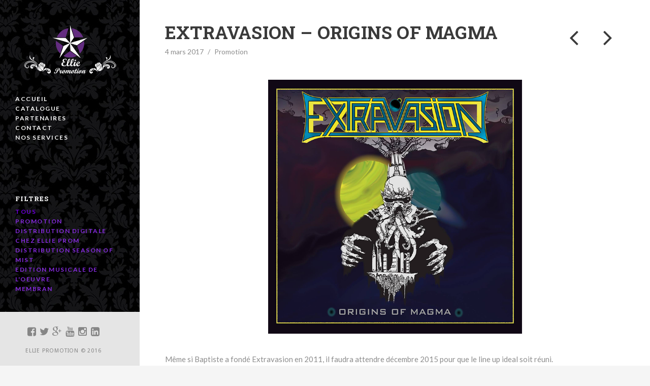

--- FILE ---
content_type: text/html; charset=UTF-8
request_url: http://elliepromotion.com/portfolio/items/extravasion-origins-of-magma/
body_size: 15058
content:
<!doctype html>
<html lang="fr-FR">
<head>
	<meta charset="UTF-8">
	<meta name="viewport" content="width=device-width, initial-scale=1.0, maximum-scale=1.0, user-scalable=no" />

	<!-- Header hook. Don't delete this. -->
	<title>EXTRAVASION &#8211; Origins Of Magma &#8211; Ellie Promotion</title>
<link rel='dns-prefetch' href='//fonts.googleapis.com' />
<link rel='dns-prefetch' href='//s.w.org' />
<link rel="alternate" type="application/rss+xml" title="Ellie Promotion &raquo; Flux" href="http://elliepromotion.com/feed/" />
<link rel="alternate" type="application/rss+xml" title="Ellie Promotion &raquo; Flux des commentaires" href="http://elliepromotion.com/comments/feed/" />
<link rel="alternate" type="application/rss+xml" title="Ellie Promotion &raquo; EXTRAVASION &#8211; Origins Of Magma Flux des commentaires" href="http://elliepromotion.com/portfolio/items/extravasion-origins-of-magma/feed/" />
		<script type="text/javascript">
			window._wpemojiSettings = {"baseUrl":"https:\/\/s.w.org\/images\/core\/emoji\/12.0.0-1\/72x72\/","ext":".png","svgUrl":"https:\/\/s.w.org\/images\/core\/emoji\/12.0.0-1\/svg\/","svgExt":".svg","source":{"concatemoji":"http:\/\/elliepromotion.com\/wp-includes\/js\/wp-emoji-release.min.js?ver=5.4.18"}};
			/*! This file is auto-generated */
			!function(e,a,t){var n,r,o,i=a.createElement("canvas"),p=i.getContext&&i.getContext("2d");function s(e,t){var a=String.fromCharCode;p.clearRect(0,0,i.width,i.height),p.fillText(a.apply(this,e),0,0);e=i.toDataURL();return p.clearRect(0,0,i.width,i.height),p.fillText(a.apply(this,t),0,0),e===i.toDataURL()}function c(e){var t=a.createElement("script");t.src=e,t.defer=t.type="text/javascript",a.getElementsByTagName("head")[0].appendChild(t)}for(o=Array("flag","emoji"),t.supports={everything:!0,everythingExceptFlag:!0},r=0;r<o.length;r++)t.supports[o[r]]=function(e){if(!p||!p.fillText)return!1;switch(p.textBaseline="top",p.font="600 32px Arial",e){case"flag":return s([127987,65039,8205,9895,65039],[127987,65039,8203,9895,65039])?!1:!s([55356,56826,55356,56819],[55356,56826,8203,55356,56819])&&!s([55356,57332,56128,56423,56128,56418,56128,56421,56128,56430,56128,56423,56128,56447],[55356,57332,8203,56128,56423,8203,56128,56418,8203,56128,56421,8203,56128,56430,8203,56128,56423,8203,56128,56447]);case"emoji":return!s([55357,56424,55356,57342,8205,55358,56605,8205,55357,56424,55356,57340],[55357,56424,55356,57342,8203,55358,56605,8203,55357,56424,55356,57340])}return!1}(o[r]),t.supports.everything=t.supports.everything&&t.supports[o[r]],"flag"!==o[r]&&(t.supports.everythingExceptFlag=t.supports.everythingExceptFlag&&t.supports[o[r]]);t.supports.everythingExceptFlag=t.supports.everythingExceptFlag&&!t.supports.flag,t.DOMReady=!1,t.readyCallback=function(){t.DOMReady=!0},t.supports.everything||(n=function(){t.readyCallback()},a.addEventListener?(a.addEventListener("DOMContentLoaded",n,!1),e.addEventListener("load",n,!1)):(e.attachEvent("onload",n),a.attachEvent("onreadystatechange",function(){"complete"===a.readyState&&t.readyCallback()})),(n=t.source||{}).concatemoji?c(n.concatemoji):n.wpemoji&&n.twemoji&&(c(n.twemoji),c(n.wpemoji)))}(window,document,window._wpemojiSettings);
		</script>
		<style type="text/css">
img.wp-smiley,
img.emoji {
	display: inline !important;
	border: none !important;
	box-shadow: none !important;
	height: 1em !important;
	width: 1em !important;
	margin: 0 .07em !important;
	vertical-align: -0.1em !important;
	background: none !important;
	padding: 0 !important;
}
</style>
	<link rel='stylesheet' id='dashicons-css'  href='http://elliepromotion.com/wp-includes/css/dashicons.min.css?ver=5.4.18' type='text/css' media='all' />
<link rel='stylesheet' id='wp-jquery-ui-dialog-css'  href='http://elliepromotion.com/wp-includes/css/jquery-ui-dialog.min.css?ver=5.4.18' type='text/css' media='all' />
<link rel='stylesheet' id='wp-block-library-css'  href='http://elliepromotion.com/wp-includes/css/dist/block-library/style.min.css?ver=5.4.18' type='text/css' media='all' />
<link rel='stylesheet' id='contact-form-7-css'  href='http://elliepromotion.com/wp-content/plugins/contact-form-7/includes/css/styles.css?ver=5.1.7' type='text/css' media='all' />
<link rel='stylesheet' id='rs-plugin-settings-css'  href='http://elliepromotion.com/wp-content/plugins/revslider/public/assets/css/settings.css?ver=5.1.2' type='text/css' media='all' />
<style id='rs-plugin-settings-inline-css' type='text/css'>
#rs-demo-id {}
</style>
<link rel='stylesheet' id='royal_enqueue_Lato-css'  href='http://fonts.googleapis.com/css?family=Lato%3A100%2C200%2C300%2C400%2C500%2C600%2C700%2C800%2C900&#038;ver=1.0.0' type='text/css' media='all' />
<link rel='stylesheet' id='royal_enqueue_Roboto_Slab-css'  href='http://fonts.googleapis.com/css?family=Roboto+Slab%3A100%2C200%2C300%2C400%2C500%2C600%2C700%2C800%2C900&#038;ver=1.0.0' type='text/css' media='all' />
<link rel='stylesheet' id='royal_enqueue_Bitter-css'  href='http://fonts.googleapis.com/css?family=Bitter%3A100%2C200%2C300%2C400%2C500%2C600%2C700%2C800%2C900&#038;ver=1.0.0' type='text/css' media='all' />
<link rel='stylesheet' id='royal_enqueue_Droid_Sans-css'  href='http://fonts.googleapis.com/css?family=Droid+Sans%3A100%2C200%2C300%2C400%2C500%2C600%2C700%2C800%2C900&#038;ver=1.0.0' type='text/css' media='all' />
<link rel='stylesheet' id='js_composer_custom_css-css'  href='//elliepromotion.com/wp-content/uploads/js_composer/custom.css?ver=4.9' type='text/css' media='all' />
<link rel='stylesheet' id='bsf-Defaults-css'  href='http://elliepromotion.com/wp-content/uploads/smile_fonts/Defaults/Defaults.css?ver=5.4.18' type='text/css' media='all' />
<link rel='stylesheet' id='royal-main-stylesheet-css'  href='http://elliepromotion.com/wp-content/themes/hyperx/style.css?ver=5.4.18' type='text/css' media='all' />
<link rel='stylesheet' id='royal-fontawesome-css'  href='http://elliepromotion.com/wp-content/themes/hyperx/css/font-awesome.min.css?ver=5.4.18' type='text/css' media='all' />
<link rel='stylesheet' id='royal-fontello-css'  href='http://elliepromotion.com/wp-content/themes/hyperx/css/fontello.css?ver=5.4.18' type='text/css' media='all' />
<link rel='stylesheet' id='royal-animsition-css'  href='http://elliepromotion.com/wp-content/themes/hyperx/css/animsition.min.css?ver=5.4.18' type='text/css' media='all' />
<link rel='stylesheet' id='royal-prettyPhoto-css'  href='http://elliepromotion.com/wp-content/themes/hyperx/css/prettyPhoto.css?ver=5.4.18' type='text/css' media='all' />
<link rel='stylesheet' id='royal-responsive-css'  href='http://elliepromotion.com/wp-content/themes/hyperx/css/responsive.css?ver=5.4.18' type='text/css' media='all' />
<script type='text/javascript' src='http://elliepromotion.com/wp-includes/js/jquery/jquery.js?ver=1.12.4-wp'></script>
<script type='text/javascript' src='http://elliepromotion.com/wp-includes/js/jquery/jquery-migrate.min.js?ver=1.4.1'></script>
<script type='text/javascript' src='http://elliepromotion.com/wp-content/plugins/revslider/public/assets/js/jquery.themepunch.tools.min.js?ver=5.1.2'></script>
<script type='text/javascript' src='http://elliepromotion.com/wp-content/plugins/revslider/public/assets/js/jquery.themepunch.revolution.min.js?ver=5.1.2'></script>
<link rel='https://api.w.org/' href='http://elliepromotion.com/wp-json/' />
<link rel="EditURI" type="application/rsd+xml" title="RSD" href="http://elliepromotion.com/xmlrpc.php?rsd" />
<link rel="wlwmanifest" type="application/wlwmanifest+xml" href="http://elliepromotion.com/wp-includes/wlwmanifest.xml" /> 
<link rel='prev' title='WILD MIGHTY FREAKS &#8211; Gun&rsquo;s &#038; Cookies ( EP )' href='http://elliepromotion.com/portfolio/items/wild-mighty-freaks-guns-cookies-ep/' />
<link rel='next' title='THE DEFIBRILLATORS &#8211; Electric Fist' href='http://elliepromotion.com/portfolio/items/the-defibrillators-electric-fist/' />
<meta name="generator" content="WordPress 5.4.18" />
<link rel="canonical" href="http://elliepromotion.com/portfolio/items/extravasion-origins-of-magma/" />
<link rel='shortlink' href='http://elliepromotion.com/?p=424' />
<link rel="alternate" type="application/json+oembed" href="http://elliepromotion.com/wp-json/oembed/1.0/embed?url=http%3A%2F%2Felliepromotion.com%2Fportfolio%2Fitems%2Fextravasion-origins-of-magma%2F" />
<link rel="alternate" type="text/xml+oembed" href="http://elliepromotion.com/wp-json/oembed/1.0/embed?url=http%3A%2F%2Felliepromotion.com%2Fportfolio%2Fitems%2Fextravasion-origins-of-magma%2F&#038;format=xml" />
<meta property="og:type" content="article"/><meta property="og:title" content="EXTRAVASION &#8211; Origins Of Magma"/><meta property="og:url" content="http://elliepromotion.com/portfolio/items/extravasion-origins-of-magma/"/><meta property="og:site_name" content="Ellie Promotion"/><meta property="og:description" content="M%C3%AAme+si+Baptiste+a+fond%C3%A9+Extravasion+en+2011%2C+il+faudra+attendre+d%C3%A9cembre+2015+pour+que+le+line+up+ideal+soit+r%C3%A9uni.+Les+parisiens+pr%C3%A9sentent+un+Thrash+%C2%A0dans+les+jalons+mais+pas+uniquement+%C2%A0influenc%C3%A9s+par+des+groupes+tels+que+Voivod%2C+Fobidden%2C+Coroner%2C+Aspid%2C+Beyond+Creation+%C2%A0ou+encore+Dark+Angel%2C+ils+ne+comptent+pas+se+limiter+qu%E2%80%99%C3%A0+%5B%26hellip%3B%5D"/><meta property="og:image" content="http://elliepromotion.com/wp-content/uploads/2017/03/Extravasion.png"/><meta property="og:image:width" content="700"/><meta property="og:image:height" content="700"/><style id="royal_dynamic_css">.royal-preloader-wrap {background-color: rgba(255,255,255, 1);}#page-wrap {width: 100%;max-width: none;float: none;margin: 0 auto;}#lang_sel_footer {margin-left: 275px;}.top-widgets {width: 100%;max-width: none;margin: 0 auto;}body{padding-top: 0px;padding-right: 0px;padding-bottom: 0px;padding-left: 0px;}@media screen and ( max-width: 950px ) {body {padding: 0% 0% 0% 0%;}}.top-widgets-bg {padding-right: 0px;padding-left: 0px;}body{background-color: rgba(245,245,245, 1);background-image: none;background-size: auto;background-attachment: scroll;background-repeat: repeat;background-position: left top;}#page-wrap {border: none;}#main-wrap{padding-top: 0px;padding-right: 0px;padding-bottom: 0px;padding-left: 0px;}@media screen and ( max-width: 950px ) {#main-wrap {padding: 0% 0% 0% 0%;}}.body-section {margin-bottom: 0px;}@media screen and ( max-width: 1050px ) {.project-info {margin-bottom: 0px;}}@media screen and ( max-width: 950px ) {.body-section {margin-bottom: 0%;}.project-info {margin-bottom: 0%;}}#main-wrap{background-color: rgba(255,255,255, 1);background-image: none;background-size: auto;background-attachment: scroll;background-repeat: repeat;background-position: left top;}.inner-content-wrap {max-width: 2000px;}.inner-content{padding-top: 37px;padding-right: 50px;padding-bottom: 42px;padding-left: 50px;}@media screen and ( max-width: 950px ) {.inner-content {padding: 6.1666666666667% 8.3333333333333% 7% 8.3333333333333%;}}.stacked-caption {padding: 0 50px;}.inner-content {background-color: rgba(255,255,255, 0);color: #8d8d8d;}.gallery-slideshow {background-color: rgba(255,255,255, 0);}.gallery-slideshow .stacked-caption {color: #8d8d8d;}.inner-content h1,.inner-content h2,.inner-content h3,.inner-content h4,.inner-content h5,.inner-content h6 {color: #3a3a3a;}.inner-content a {color: #8224e3;}.single-meta,.single-meta a,.single-tags,.single-tags a {color: #8d8d8d;}.inner-content a:hover,.post-cont-pagination > span:not(.pagi-label) {color: #333333;}.inner-content blockquote {border-color: #8224e3;}.wpb_tabs_nav .ui-tabs-anchor,.wpb_accordion_header a {color: #3a3a3a;}.inner-content hr,.inner-content th,.inner-content h3,.inner-content h3 span,.inner-content tr,.inner-content td,.inner-content pre,.inner-content .wp-caption-text,.inner-content .wp-playlist,.gallery-caption,.search-result-thumbnail p,.comments-area,.single-post-sharing,.project-details li,.contact-info li span {border-color: #ffffff;}.inner-content a {text-decoration: none;}#sidebar,.copy-fixed .copy-and-soc {width: 275px;}#main-wrap,.royal-revslider,.copy-and-soc {margin-left: 275px;}.inner-sidebar{padding-top: 0px;padding-right: 30px;padding-bottom: 0px;padding-left: 30px;}.sid-block {margin-bottom: 100px;}#sidebar, .m-nav-and-logo{background-color: #ffffff;background-image: url(http://elliepromotion.com/wp-content/uploads/2016/04/font-1.png);background-size: auto;background-attachment: scroll;background-repeat: repeat;background-position: left top;}@media screen and ( max-width: 950px ) {.m-nav-and-logo {margin-bottom: 0%;}}#sidebar {border: none;}.sidebar-fold-btn {display: none;}.sidebar-fold-btn .fa {width: 34px;height: 32px;line-height: 32px;}.sidebar-fold-btn {position: fixed;margin-top: 5px;margin-left: 5px;}.sidebar-closed .sidebar-fold-btn {margin-left: 5px;}.sidebar-fold-btn .fa {background-color: rgba(255,255,255, 1);color: #ffffff;}.sidebar-fold-btn .fa:hover {background-color: rgba(255,255,255, 1);color: #ffffff;}.sidebar-fold-btn .fa {box-shadow: 2px 2px 0px 0px rgba(58,58,58, 1);}.sidebar-fold-btn .fa {font-size: 18px;}.ps-scrollbar-y-rail,.ps-scrollbar-y {width: 3px;}.ps-scrollbar-y {background-color: rgba(255,255,255, 1);}.ps-scrollbar-y-rail:hover .ps-scrollbar-y,.ps-scrollbar-y-rail.hover .ps-scrollbar-y {background-color: #ffffff;}.sidebar-top-fixed #sidebar-top {width: 100%;max-width: none;}#sidebar-top > div{padding-top: 0px;padding-right: 0px;padding-bottom: 0px;padding-left: 0px;}#sidebar-top {margin-bottom: 0px;}.sidebar-top-fixed #main-wrap {margin-top: 147px;}#sidebar-top {background-color: rgba(255,255,255, 1);}#sidebar-top {border-bottom: 0px solid #ffffff;}.logo-and-tagline {text-align: center;}.logo-wrap {max-width: 182px;}.logo-and-tagline{padding-top: 50px;padding-right: 0px;padding-bottom: 31px;padding-left: 0px;}.logo-wrap {background-color: rgba(0,0,0, 0);color: #ffffff;}.logo-wrap:hover {color: #ffffff;}.logo-wrap {border: none;}.logo-text, .top-nav-search-form #s, .top-nav-search-form i {font-family: "Lato", Arial, "Helvetica Neue", Helvetica, sans-serif;font-size: 10px;line-height: 87px;letter-spacing: 3.1px;font-weight: 800;font-style: normal;text-transform: uppercase;text-decoration:none;}.logo-text, .top-nav-search-form #s {text-decoration: none;}.site-tagline {display: none;}.site-tagline {text-align: center;}.site-tagline {margin-top: 8px;}.site-tagline {color: #3a3a3a;}.site-tagline {font-family: "Lato", Arial, "Helvetica Neue", Helvetica, sans-serif;font-size: 12px;line-height: 11px;letter-spacing: 3.8px;font-weight: 400;font-style: normal;text-transform: uppercase;text-decoration:none;}.site-tagline {text-decoration: none;}.menu-title {display: none;}.menu-title {text-align: left;}.menu-title span {padding-bottom: 0px;margin-bottom: 4px;}.menu-title {color: #ffffff;}.menu-title span {display: inline-block;}.menu-title {font-family: "Roboto Slab", Arial, "Helvetica Neue", Helvetica, sans-serif;font-size: 13px;line-height: 23px;letter-spacing: 1px;font-weight: 700;font-style: normal;text-transform: uppercase;text-decoration:none;}.top-nav-wrap {text-align: center;}.menu-fold-icon .fa {width: 45px;height: 45px;line-height: 45px;margin-top: 10px;}.menu-fold-icon .fa {background-color: #ffffff;color: #ffffff;}.menu-fold-icon .fa:hover {background-color: #ffffff;color: #ffffff;}.menu-fold-icon .fa {font-size: 28px;}.top-nav-container {-webkit-transition: all 500ms ease-in-out;transition: all 500ms ease-in-out;}.admin-bar .top-nav-container {padding-top: 32px;}.top-nav-container{padding-top: 0px;padding-right: 0px;padding-bottom: 0px;padding-left: 0px;}.top-nav-close {color: #ffffff;}.top-nav-close:hover {border: 1px solid #ffffff;}.top-nav-outer {background-color: rgba(255,255,255, 0.9);}.main-nav li,.top-nav > li {text-align: left;}.main-nav li a,.top-nav > li > a {display: block;}.top-nav {text-align: left;}.main-nav li a, .top-nav > li > a, .top-nav-vertical li a{padding-top: 0px;padding-right: 0px;padding-bottom: 0px;padding-left: 0px;}.main-nav li, .top-nav > li, .top-nav-vertical li{padding-top: 0px;padding-right: 0px;padding-bottom: 0px;padding-left: 0px;}.main-nav li a,.top-nav > li > a,.top-nav-vertical li a,.mobile-nav li a {background-color: rgba(255,255,255, 0);color: #ffffff;}.mobile-nav li a {color: #ffffff;}.main-nav .sub-menu li a {background-color: rgba(247,247,247, 0);}.main-nav li a:hover,.top-nav > li > a:hover,.top-nav-vertical li a:hover,.mobile-nav li a:hover ,.main-nav li.current-menu-item > a,.main-nav li.current-menu-parent > a,.top-nav-vertical li.current-menu-item a,.top-nav > li.current-menu-item > a,.top-nav > li.current-menu-parent > a,.top-nav > li.current-menu-ancestor > a {background-color: rgba(255,255,255, 0);color: #7100e2;border-color: #ffffff;}.mobile-nav li a:hover,.mobile-nav li.current-menu-item > a {color: #7100e2;}.main-nav li a, .top-nav > li > a, .top-nav-vertical li a {border: none;}.main-nav li a, .top-nav li a {font-family: "Lato", Arial, "Helvetica Neue", Helvetica, sans-serif;font-size: 12px;line-height: 19px;letter-spacing: 1.5px;font-weight: 700;font-style: normal;text-transform: uppercase;text-decoration:none;}.main-nav .sub-menu li a,.top-nav .sub-menu li a {font-size: 11px;}.top-nav-vertical .sub-menu li a {font-size: 9px;}.mobile-nav li a {font-family: "Lato", Arial, "Helvetica Neue", Helvetica, sans-serif;}.top-nav.top-nav-horizontal .sub-menu-wrap {width: 180px;}.top-nav.top-nav-horizontal .sub-menu .sub-menu-wrap {left: 180px;}.top-nav.top-nav-horizontal .sub-menu li a{padding-top: 10px;padding-right: 10px;padding-bottom: 10px;padding-left: 10px;}.top-nav.top-nav-horizontal > li > .sub-menu-wrap {padding-top: 0px;}.top-nav.top-nav-horizontal .sub-menu li a {background-color: #ffffff;color: #872be2;}.top-nav.top-nav-horizontal .sub-menu li a:hover,.top-nav.top-nav-horizontal .sub-menu li.current-menu-item > a,.top-nav.top-nav-horizontal .sub-menu li.current-menu-parent > a,.top-nav.top-nav-horizontal .sub-menu li.current-menu-ancestor > a {background-color: #ffffff;color: #7100e2;}.m-nav-fold i {background-color: rgba(255,255,255, 1);color: #872be2;}.m-nav-fold i {font-size: 30px;line-height: 70px;}.filters-title {text-align: left;}.filters-title span {padding-bottom: 0px;margin-bottom: 4px;}.filters-title {color: #ffffff;}.filters-title span {display: inline-block;}.filters-title {font-family: "Roboto Slab", Arial, "Helvetica Neue", Helvetica, sans-serif;font-size: 13px;line-height: 23px;letter-spacing: 1px;font-weight: 700;font-style: normal;text-transform: uppercase;text-decoration:none;}.filters {text-align: left;}.filters li a {display: block;}.filters li a i:first-child {margin-right: 10px;}.filters li a i:last-child {margin-left: 10px;}.filters li a i:first-child {display: inline-block;}.filters li a i:last-child {display: none;}.filters li a{padding-top: 0px;padding-right: 0px;padding-bottom: 0px;padding-left: 0px;}.filters li{padding-top: 0px;padding-right: 2px;padding-bottom: 0px;padding-left: 0px;}.sidebar-top .filters {background-color: rgba(255,255,255, 0);}.filters li a {background-color: rgba(255,255,255, 0);color: #872be2;}.filters li a:hover, .filters li a.active-filter-item {background-color: rgba(255,255,255, 0);color: #7100e2;border-color: #ffffff;}.filters li a:hover i.fa-royal-vbar,.filters li a.active-filter-item i.fa-royal-vbar,.filters li a:hover i.fa-royal-slash,.filters li a.active-filter-item i.fa-royal-slash {color: #872be2;}.filters li a {border: none;}.filters li a, ul.filters li a.active-filter-item {font-family: "Lato", Arial, "Helvetica Neue", Helvetica, sans-serif;font-size: 12px;line-height: 19px;letter-spacing: 1.5px;font-weight: 700;font-style: normal;text-transform: uppercase;text-decoration:none;}.filters li a sup {display: none;}#blog-container{padding-top: 0px;padding-right: 0px;padding-bottom: 0px;padding-left: 0px;}@media screen and ( max-width: 950px ) {.blog-grid-sizer,.blog-post.post-width1x,.blog-post.post-width2x {width: 100% !important;}}#blog-container {background-color: rgba(255,255,255, 0);}#blog-container {border: none;}.blog-post .post-media-wrap{padding-top: 0px;padding-right: 0px;padding-bottom: 0px;padding-left: 0px;}.blog-post .post-text-wrap{padding-top: 27px;padding-right: 35px;padding-bottom: 29px;padding-left: 35px;}.blog-post-inner {background-color: rgba(247,247,247, 1);}.blog-post:nth-child(2n) .blog-post-inner {background-color: rgba(240,240,240, 1);}.blog-post .post-description,.blog-post .before-cats {color: #8d8d8d;}.blog-post .time-and-author {color: #8d8d8d;}.blog-post .post-text-wrap a,.blog-post .social-share-wrap a,.blog-post .likes-and-comments .meta-sep,.blog-post .post-categories {color: #8d8d8d;}.blog-post .post-text-wrap a:hover,.blog-post .social-share-wrap a:hover {color: #3a3a3a;}.blog-post-inner {border: none;}.blog-post .post-title {text-align: left;}.blog-post .post-title a {padding-bottom: 0px;margin-bottom: 3px;}.blog-post .post-title a {color: #3a3a3a;}.blog-post .post-title a:hover {color: #3a3a3a;}.blog-post .post-title a {display: inline-block;}.blog-post .post-title a {font-family: "Roboto Slab", Arial, "Helvetica Neue", Helvetica, sans-serif;font-size: 22px;line-height: 39px;letter-spacing: 0px;font-weight: 700;font-style: normal;text-transform: uppercase;text-decoration:none;}.blog-post .post-categories {display: none;}.blog-post .post-categories {text-align: left;}.blog-post .post-cats-in {padding-bottom: 0px;margin-bottom: 12px;}.blog-post .post-cats-in {display: inline-block;}.blog-post .post-cats-in {font-family: "Lato", Arial, "Helvetica Neue", Helvetica, sans-serif;font-size: 15px;line-height: 25px;letter-spacing: 0px;font-weight: 400;font-style: normal;text-transform: none;text-decoration:none;}.blog-post .posted-by {display: none;}.blog-post .time-and-author .meta-sep {display: none;}.blog-post .time-and-author {text-align: left;}.blog-post .time-and-author {padding-bottom: 0px;margin-bottom: 10px;}.blog-post .time-and-author {font-family: "Lato", Arial, "Helvetica Neue", Helvetica, sans-serif;font-size: 14px;line-height: 25px;letter-spacing: 0px;font-weight: 400;font-style: normal;text-transform: none;text-decoration:none;}.blog-post .post-description {display: none;}.blog-post .post-description {text-align: left;}.blog-post .post-description {padding-bottom: 0px;margin-bottom: 29px;}.blog-post .post-description {font-family: "Lato", Arial, "Helvetica Neue", Helvetica, sans-serif;font-size: 15px;line-height: 26px;letter-spacing: 0px;font-weight: 400;font-style: normal;text-transform: none;text-decoration:none;}.blog-post .likes-and-comments {display: none;}.blog-post .social-share a:nth-child(5) {display: none;}.blog-post .social-share a:nth-child(6) {display: none;}.blog-post .social-share a:nth-child(7) {display: none;}.blog-post .likes-and-comments { float: left; }.blog-post .likes-and-comments {font-family: "Lato", Arial, "Helvetica Neue", Helvetica, sans-serif;font-size: 14px;line-height: 17px;letter-spacing: 1px;font-weight: 400;font-style: normal;text-transform: none;text-decoration:none;}.blog-post .read-more-wrap {display: none;}.blog-post .read-more-wrap {padding-top: 15px;}.blog-post .read-more-wrap {clear: both;text-align: left;}.blog-post .read-more {display: block;}.blog-post .read-more{padding-top: 0px;padding-right: 0px;padding-bottom: 0px;padding-left: 0px;}.blog-post .post-text-wrap .read-more {background-color: rgba(247,247,247, 0);color: #686868;}.blog-post .post-text-wrap .read-more:hover {background-color: rgba(247,247,247, 0);color: #333333;border-color: #333333;}.blog-post .read-more {border: none;}.blog-post .read-more {font-family: "Lato", Arial, "Helvetica Neue", Helvetica, sans-serif;font-size: 12px;line-height: 23px;letter-spacing: 2px;font-weight: 700;font-style: normal;text-transform: uppercase;text-decoration:none;}.blog-post .read-more {text-decoration: none;}.blog-post .post-media .image-overlay {-webkit-transition: opacity 500ms ease 0s, background-color 500ms ease 0s;transition: opacity 500ms ease 0s, background-color 500ms ease 0s;}.blog-post .post-media .image-overlay .fa {color: #ffffff;}.blog-post .post-media .image-overlay {background-color: rgba(229,174,71, 0);}.blog-post .post-media .image-overlay .fa {font-size: 24px;}.link-and-quote {padding-top: 8%;padding-right: 6%;padding-bottom: 6%;padding-left: 6%;}.link-and-quote,.link-and-quote small a {color: #ffffff;}.link-and-quote p,.link-and-quote small {background-color: rgba(12,12,12, 0.4);}.link-and-quote, .blog-post .link-and-quote p {font-family: "Bitter", Arial, "Helvetica Neue", Helvetica, sans-serif;font-size: 18px;line-height: 28px;letter-spacing: 0px;font-weight: 700;font-style: normal;text-transform: none;text-decoration:none;}.link-and-quote small a {text-decoration: none;}.blog-single-header .title-and-meta {text-align: left;}.blog-single-header .posted-by {display: none;}.single-post .single-socials-wrap {width: -webkit-calc(100% - 50px);width: calc(100% - 50px);line-height: 39px;}.hide-single-sharing-b.single-post .single-socials-wrap {height: 39px;}.single-post.sharing-nxt-prev-b .single-post-sharing .previous-post,.single-post.sharing-nxt-prev-b .single-post-sharing .next-post {top: 30px;}.single-post .next-post,.single-post .previous-post {width: 25px;height: 39px;}.single-post .next-post,.single-post .previous-post {line-height: 39px;}.single-post .nxt-prev-post {margin-top: 15px;}.single-post .previous-post {margin-right: 25px;}.single-post .next-post,.single-post .previous-post {background-color: rgba(255,255,255, 0);color: #3a3a3a;}.single-post .next-post:hover,.single-post .previous-post:hover{background-color: rgba(255,255,255, 0);color: #3a3a3a;border-color: #d1d1d1;}.single-post .next-post,.single-post .previous-post {font-size: 21px;}.blog-single .single-socials-wrap a:nth-child(1) {display: none;}.blog-single .single-socials-wrap a:nth-child(7) {display: none;}.blog-single .single-socials-wrap {text-align: center;}.blog-single .single-post-sharing {margin-top: 20px;padding-top: 30px;}.blog-single .single-post-sharing {border-top-width: 2px;border-top-style: solid;}#portfolio-container{padding-top: 0px;padding-right: 0px;padding-bottom: 0px;padding-left: 0px;}@media screen and ( max-width: 950px ) {.portfolio-grid-sizer,.portfolio-post.post-width1x,.portfolio-post.post-width2x {width: 100% !important;}}#portfolio-container {background-color: rgba(255,255,255, 0);}#portfolio-container {border: none;}.portfolio-post .post-text-wrap{padding-top: 14px;padding-right: 0px;padding-bottom: 0px;padding-left: 18px;}.portfolio-post-inner {background-color: rgba(240,240,240, 1);}.portfolio-post:nth-child(2n) .portfolio-post-inner {background-color: rgba(255,255,255, 1);}.portfolio-post .post-description,.portfolio-post .before-cats,.portfolio-post .testimonial-wrap h5,.portfolio-post .testimonial-wrap p {color: #8d8d8d;}.portfolio-post .time-and-author {color: #f7f7f7;}.portfolio-post a,.portfolio-post .social-share-wrap a,.portfolio-post .likes-and-comments .meta-sep,.portfolio-post .post-categories {color: #a7a7a7;}.portfolio-post a:hover,.portfolio-post .social-share-wrap a:hover {color: #3a3a3a;}.portfolio-post-inner {border: none;}.media-hovers {-webkit-transition: all 500ms ease 0s;transition: all 500ms ease 0s;}.portfolio-post .post-media-wrap{padding-top: 0px;padding-right: 0px;padding-bottom: 0px;padding-left: 0px;}.portfolio-post .post-media-wrap .media-hovers {padding-top: 35%;padding-right: 0%;padding-bottom: 0%;padding-left: 0%;}.portfolio-post .media-hovers{background-color: rgba(255,255,255, 0);background-image: none;background-size: auto;background-attachment: scroll;background-repeat: repeat;background-position: left top;}.portfolio-post .post-media-in-wrap {border: none;}.portfolio-post .post-title {text-align: left;}.portfolio-post .post-title a {padding-bottom: 0px;margin-bottom: 0px;}.portfolio-post .post-title a {color: #3a3a3a;}.portfolio-post .post-title a:hover {color: #3a3a3a;}.portfolio-post .post-title a {display: inline-block;}.portfolio-post .post-title a {font-family: "Roboto Slab", Arial, "Helvetica Neue", Helvetica, sans-serif;font-size: 18px;line-height: 32px;letter-spacing: 0px;font-weight: 700;font-style: normal;text-transform: uppercase;text-decoration:none;}.portfolio-post .post-categories {text-align: left;}.portfolio-post .post-cats-in {padding-bottom: 0px;margin-bottom: 10px;}.portfolio-post .post-cats-in {display: inline-block;}.portfolio-post .post-cats-in {font-family: "Lato", Arial, "Helvetica Neue", Helvetica, sans-serif;font-size: 14px;line-height: 21px;letter-spacing: 0.5px;font-weight: 400;font-style: normal;text-transform: none;text-decoration:none;}.portfolio-post .time-and-author {display: none;}.portfolio-post .posted-by {display: none;}.portfolio-post .time-and-author .meta-sep {display: none;}.portfolio-post .time-and-author {text-align: center;}.portfolio-post .time-and-author {padding-bottom: 0px;margin-bottom: 0px;}.portfolio-post .time-and-author {font-family: "Lato", Arial, "Helvetica Neue", Helvetica, sans-serif;font-size: 15px;line-height: 26px;letter-spacing: 0px;font-weight: 400;font-style: normal;text-transform: none;text-decoration:none;}.portfolio-post .post-description {display: none;}.portfolio-post .post-description {text-align: left;}.portfolio-post .post-description {padding-bottom: 0px;margin-bottom: 15px;}.portfolio-post .post-description {font-family: "Lato", Arial, "Helvetica Neue", Helvetica, sans-serif;font-size: 15px;line-height: 26px;letter-spacing: 0px;font-weight: 400;font-style: normal;text-transform: none;text-decoration:none;}.portfolio-post .likes-and-comments {display: none;}.portfolio-post .post-comments-wrap {display: none;}.portfolio-post .social-share a:nth-child(2) {display: none;}.portfolio-post .social-share a:nth-child(3) {display: none;}.portfolio-post .social-share a:nth-child(5) {display: none;}.portfolio-post .social-share a:nth-child(6) {display: none;}.portfolio-post .social-share a:nth-child(7) {display: none;}.portfolio-post .likes-and-comments { text-align: center; }.portfolio-post .rf-likes a,.portfolio-post .post-comments-wrap a,.portfolio-post .social-share-wrap a,.portfolio-post .social-share-wrap > i {width: 50px;height: 50px;line-height: 50px;}.portfolio-post .rf-likes a,.portfolio-post .post-comments-wrap a,.portfolio-post .social-share-wrap a,.portfolio-post .social-share-wrap > i{background-color: #111111;}.portfolio-post .rf-likes a:hover,.portfolio-post .post-comments-wrap a:hover,.portfolio-post .social-share-wrap a:hover,.portfolio-post .social-share-wrap > i:hover{background-color: #ffffff;}.portfolio-post .likes-and-comments {font-family: "Lato", Arial, "Helvetica Neue", Helvetica, sans-serif;font-size: 13px;line-height: 17px;letter-spacing: 1.5px;font-weight: 400;font-style: normal;text-transform: none;text-decoration:none;}.portfolio-post .more-info-wrap {display: none;}.portfolio-post .more-info-wrap {padding-top: 15px;}.portfolio-post .more-info-wrap {clear: both;text-align: left;}.portfolio-post .more-info {display: block;}.portfolio-post .more-info{padding-top: 0px;padding-right: 0px;padding-bottom: 0px;padding-left: 0px;}.portfolio-post .more-info {background-color: rgba(247,247,247, 0);color: #8d8d8d;}.portfolio-post .more-info:hover {background-color: rgba(247,247,247, 0);color: #333333;border-color: #333333;}.portfolio-post .more-info {border: none;}.portfolio-post .more-info {font-family: "Lato", Arial, "Helvetica Neue", Helvetica, sans-serif;font-size: 12px;line-height: 23px;letter-spacing: 0.5px;font-weight: 700;font-style: normal;text-transform: uppercase;text-decoration:none;}.portfolio-post .more-info {text-decoration: none;}.portfolio-post .testimonial-wrap {display: none;}.portfolio-post .testimonial-wrap {text-align: left;}.portfolio-post .testimonial-wrap {padding-top: 15px;margin-top: 0px;}.portfolio-post .testimonial-wrap h5, .portfolio-post .testimonial-wrap p {font-family: "Lato", Arial, "Helvetica Neue", Helvetica, sans-serif;font-size: 15px;line-height: 23px;letter-spacing: 0px;font-weight: 400;font-style: normal;text-transform: none;text-decoration:none;}.portfolio-post .triangle-wrap {bottom: 0;border-top: none;}.portfolio-post .triangle-wrap {border-bottom-width:6px;border-bottom-style: solid;border-bottom-color: rgba(240,240,240, 1);border-right-width: 6px;border-right-style: solid;border-right-color: transparent;border-left-width: 6px;border-left-style: solid;border-left-color: transparent;left: 15%;}.portfolio-post .post-format-icon {display: none;}.portfolio-post .post-format-icon {bottom: 10px;right: 10px;}.portfolio-post .post-format-icon {width: 40px;height: 40px;line-height: 40px;}.portfolio-post .post-format-icon {background-color: rgba(255,255,255, 1);color: #494949;}.portfolio-post .post-format-icon {border-radius: 50%;}.portfolio-post .post-format-icon {font-size: 15px;}.portfolio-post .image-overlay {display: none;}.portfolio-post .image-overlay,.portfolio-post .image-overlay .fa {-webkit-transition: opacity 500ms ease 0s, background-color 500ms ease 0s;transition: opacity 500ms ease 0s, background-color 500ms ease 0s;}.portfolio-post .image-overlay {background-color: rgba(17,17,17, 0);}.portfolio-post .post-media:hover .image-overlay {background-color: rgba(255,255,255, 0.2);}.portfolio-post .image-overlay .fa {color: #ffffff;}.portfolio-post .image-overlay .fa {font-size: 20px;}.portfolio-single-header .title-and-meta {text-align: left;}.portfolio-single-header .post-comments-wrap {display: none;}.portfolio-single-header .posted-by {display: none;}.single-royal_portfolio.sharing-nxt-prev-p .single-post-sharing .previous-post,.single-royal_portfolio.sharing-nxt-prev-p .single-post-sharing .next-post {top: 19px;}.single-royal_portfolio .next-post,.single-royal_portfolio .previous-post {width: 67px;height: 71px;}.single-royal_portfolio.side-nxt-prev-p .portfolio-single > .previous-post,.single-royal_portfolio.side-nxt-prev-p .portfolio-single > .next-post {margin-top: -35.5px;}.single-royal_portfolio.side-nxt-prev-p .portfolio-single > .previous-post img {left: 67px;width: 71px;height: 71px;}.single-royal_portfolio.side-nxt-prev-p .portfolio-single > .next-post img {right: 67px;width: 71px;height: 71px;}.single-royal_portfolio .next-post,.single-royal_portfolio .previous-post {line-height: 71px;}.single-royal_portfolio .nxt-prev-post {margin-top: 0px;}.single-royal_portfolio .previous-post {margin-right: 0px;}.single-royal_portfolio .next-post,.single-royal_portfolio .previous-post {background-color: rgba(58,58,58, 0);color: #3a3a3a;}.single-royal_portfolio .next-post:hover,.single-royal_portfolio .previous-post:hover,.single-royal_portfolio .portfolio-single .no-nxt-prev {background-color: rgba(58,58,58, 1);color: #ffffff;border-color: #e5ae47;}.single-royal_portfolio .next-post,.single-royal_portfolio .previous-post {font-size: 50px;}.portfolio-single .single-post-sharing {display: none;}.info-sharing {display: none;}.portfolio-single .single-socials-wrap a:nth-child(1),.info-sharing a:nth-child(1) {display: none;}.portfolio-single .single-socials-wrap a:nth-child(6),.info-sharing a:nth-child(6) {display: none;}.portfolio-single .single-socials-wrap a:nth-child(7),.info-sharing a:nth-child(7) {display: none;}.portfolio-single .single-socials-wrap {text-align: left;}.portfolio-single .single-post-sharing {margin-top: 27px;padding-top: 19px;}.portfolio-single .single-post-sharing {border-top-width: 2px;border-top-style: solid;}.proj-info-title {text-align: left;}.project-info .project-details strong i {display: none;}.project-info-right .project-info,.project-info-below-right .project-info {width: 300px;margin-left: -webkit-calc(100% - 300px);margin-left: calc(100% - 300px);}.project-info-right.single-royal_portfolio .single-wrap,.project-info-below-right.single-royal_portfolio .single-content-wrap,.project-info-below-right.single-header-below-p .portfolio-single-header {width: -webkit-calc(100% - 310px);width: calc(100% - 310px);}.project-details > li {padding-top: 18px;padding-bottom: 18px;}.project-info {border: none;}.project-details>li {border-bottom-width: 2px;border-bottom-style: solid;}.slideshow-caption {width: auto;text-align: right;}.slideshow-caption {right: 0;}.slideshow-caption {top: 0;}.slideshow-caption{padding-top: 9px;padding-right: 15px;padding-bottom: 10px;padding-left: 15px;}.slideshow-caption {background-color: rgba(58,58,58, 1);color: #ffffff;}.stacked-caption {text-align: center;}.stacked-caption {border: none;}.stacked-caption {margin-bottom: 0px;}.gallery-slideshow .gallery-slide:last-of-type .stacked-caption {margin-bottom: 0;}.gallery-nav {text-align: center;}.gallery-nav {margin-top: -44px;}.gallery-nav{padding-top: 15px;padding-right: 15px;padding-bottom: 15px;padding-left: 15px;}.gallery-nav span {width: 14px;height: 14px;font-size: 14px;margin-right: 5px;}.gallery-nav {background-color: rgba(255,255,255, 0.2);}.gallery-nav span {background-color: #ffffff;}.gallery-nav span:hover,.gallery-slideshow .cycle-pager-active {background-color: #232323;}.gallery-nav span {border-radius: 50%;}.gallery-arrow {opacity: 1;}.gallery-arrow {width: 48px;height: 45px;line-height: 45px;margin-top: -22.5px;}.gallery-arrow {background-color: rgba(58,58,58, 0.8);color: #ffffff;}.gallery-arrow {font-size: 18px;}.lightbox-overlay .image-overlay {display: none;}.lightbox-overlay .image-overlay .fa {color: #ffffff;}.lightbox-overlay .image-overlay {background-color: rgba(229,174,71, 0.9);}.lightbox-overlay .image-overlay .fa {font-size: 21px;}.royal-gallery figcaption {display: none;}.royal-gallery .gallery-item {margin-right: 15px;margin-bottom: 10px;}.gallery-columns-2 .gallery-item {width: -webkit-calc((100% - (15px * 1)) / 2);width: calc((100% - (15px * 1)) / 2);}.gallery-columns-3 .gallery-item {width: -webkit-calc((100% - (15px * 2)) / 3);width: calc((100% - (15px * 2)) / 3);}.gallery-columns-4 .gallery-item {width: -webkit-calc((100% - (15px * 3)) / 4);width: calc((100% - (15px * 3)) / 4);}.gallery-columns-5 .gallery-item {width: -webkit-calc((100% - (15px * 4)) / 5);width: calc((100% - (15px * 4)) / 5);}.gallery-columns-6 .gallery-item {width: -webkit-calc((100% - (15px * 5)) / 6);width: calc((100% - (15px * 5)) / 6);}.gallery-columns-7 .gallery-item {width: -webkit-calc((100% - (15px * 6)) / 7);width: calc((100% - (15px * 6)) / 7);}.gallery-columns-8 .gallery-item {width: -webkit-calc((100% - (15px * 7)) / 8);width: calc((100% - (15px * 7)) / 8);}.gallery-columns-9 .gallery-item {width: -webkit-calc((100% - (15px * 8)) / 9);width: calc((100% - (15px * 8)) / 9);}@media screen and ( min-width: 950px ) {.gallery-columns-2 .gallery-item:nth-child(2n+2),.gallery-columns-3 .gallery-item:nth-child(3n+3),.gallery-columns-4 .gallery-item:nth-child(4n+4),.gallery-columns-5 .gallery-item:nth-child(5n+5),.gallery-columns-6 .gallery-item:nth-child(6n+6),.gallery-columns-7 .gallery-item:nth-child(7n+7),.gallery-columns-8 .gallery-item:nth-child(8n+8),.gallery-columns-9 .gallery-item:nth-child(9n+9) {margin-right: 0 !important;}.gallery-columns-2 .gallery-item:nth-child(2n+2) + li,.gallery-columns-3 .gallery-item:nth-child(3n+3) + li,.gallery-columns-4 .gallery-item:nth-child(4n+4) + li,.gallery-columns-5 .gallery-item:nth-child(5n+5) + li,.gallery-columns-6 .gallery-item:nth-child(6n+6) + li,.gallery-columns-7 .gallery-item:nth-child(7n+7) + li,.gallery-columns-8 .gallery-item:nth-child(8n+8) + li,.gallery-columns-9 .gallery-item:nth-child(9n+9) + li {clear: both;}}@media screen and ( max-width: 950px ) {.royal-gallery .gallery-item {width: -webkit-calc((100% - (15px * 1)) / 2) !important;width: calc((100% - (15px * 1)) / 2) !important;}.royal-gallery .gallery-item:nth-child(2n+2) {margin-right: 0 !important;}.royal-gallery.gallery-columns-1 .gallery-item {width: 100% !important;}}@media screen and ( max-width: 480px ) {.royal-gallery .gallery-item {width: 100% !important;float: none !important;}}.jcarousel-wrap {padding-left: 0px;padding-right: 0px;}.jcarousel li {padding: 0 0px;}.jcarousel-prev {left: 0px;}.jcarousel-next {right: 0px;}.similar-items h3 {text-align: left;}.similar-items h3 span {padding-bottom: 0px;margin-bottom: 23px;}.similar-items h3 span {display: inline-block;}.jcarousel-prev,.jcarousel-next {display: none;}.jcarousel-prev .fa,.jcarousel-next .fa {width: 30px;height: 30px;line-height: 30px;}.jcarousel-prev,.jcarousel-next {margin-top: -15px;}.jcarousel-prev .fa,.jcarousel-next .fa {background-color: rgba(58,58,58, 1);color: #ffffff;}.jcarousel-prev:hover .fa,.jcarousel-next:hover .fa {background-color: rgba(17,17,17, 0.9);color: #ffffff;border-color: #111111;}.jcarousel-prev .fa, .jcarousel-next .fa {border-radius: 12%;}.jcarousel-prev .fa,.jcarousel-next .fa {font-size: 13px;}.jcarousel .image-overlay-wrap .image-overlay {background-color: rgba(255,255,255, 0.1);}.jcarousel .image-overlay-wrap h5 {background-color: rgba(58,58,58, 1);color: #fcfcfc;}.comments-area-wrap {max-width: 900px;}.comments-area {padding-bottom: 10px;margin-bottom: 10px;}.comments-area-wrap .comments-count {text-align: left;}.comments-area-wrap .comments-count span {padding-bottom: 23px;margin-bottom: 0px;}.comments-area-wrap .comments-count span {display: inline-block;}.comment-content-wrap {margin-left: 80px;}.children .comment-content-wrap {margin-left: 77px;}.comment-author-img {border-radius: 3%;}.comment-content-wrap{padding-top: 40px;padding-right: 40px;padding-bottom: 40px;padding-left: 40px;}.comment,.pingback,.comments-wrap #respond {margin-bottom: 25px;}.comment-content-wrap {background-color: #ffffff;}.bypostauthor .comment-content-wrap {background-color: #ffffff;}.comment-content-wrap {border: none;}.comments-area-wrap .comment-reply-title {padding-bottom: 0px;margin-bottom: 7px;}.comments-area-wrap .comment-reply-title {display: inline-block;}.pers-name {float: left;margin-right: 16px;}.pers-name,.pers-email {width: -webkit-calc(50% - 8px);width: calc(50% - 8px);}.rf-input{padding-top: 11px;padding-right: 11px;padding-bottom: 11px;padding-left: 15px;}.rf-input,.form-submit {margin-bottom: 16px;}.inner-content input[type="text"].rf-input {height: 48px;}.inner-content textarea.rf-input {height: 230px;}.rf-input {background-color: #ffffff;}.rf-input {color: #8d8d8d;}.rf-error,.mail-error-txt {color: #8d8d8d;border-color: #8d8d8d !important;}.rf-input:focus {background-color: #ffffff;border-color: #e5ae47;}.rf-input:focus {color: #8d8d8d;}.rf-input {border: none;}.form-submit {text-align: left;}.submit-btn {width: 100%;}.submit-btn{padding-top: 8px;padding-right: 17px;padding-bottom: 9px;padding-left: 17px;}.submit-btn {background-color: rgba(58,58,58, 1);color: #fcfcfc;}.submit-btn:hover {background-color: rgba(141,141,141, 1);color: #fcfcfc;border-color: #111111;}.submit-btn {border: none;}.submit-btn {border-radius: 3px;}#s{padding-top: 10px;padding-right: 10px;padding-bottom: 10px;padding-left: 10px;}#s {padding-right: 22px;}.top-nav-search-form #s {padding-right: 10px;}.search-icon {top: 19px;right: 10px;}.top-nav-search-form .search-icon {right: 10px;}.widget_flickr > div {margin-top: 9px;}.widget_lsi_widget > ul {margin-top: 9px !important;}.search-wrap{padding-top: 9px;padding-right: 0px;padding-bottom: 8px;padding-left: 0px;}#s {background-color: #f9f9f9;}#s,.search-icon {color: #aaaaaa;}#s:focus {background-color: #f4f4f4;border-color: #e5ae47;}#s:focus,#s:focus + .search-icon {color: #8d8d8d;}#s {border-top: 0px solid #f9f9f9;border-right: 0px solid #f9f9f9;border-bottom: 0px solid #f9f9f9;border-left: 3px solid #e5e5e5;}.pagination-wrap{padding-top: 40px;padding-right: 0px;padding-bottom: 39px;padding-left: 40px;}.pagination-wrap, #infscr-loading {background-color: rgba(255,255,255, 0);}.pagination-wrap {border: none;}.pagination-wrap {text-align: left;}.pagination-wrap a,.pagination-wrap span {padding: 15px;margin-right: 3px;}.pagination-wrap a {background-color: rgba(141,141,141, 1);color: #ffffff;}.infscr-center {color: #ffffff;}.pagination-wrap a:hover,.pagination-wrap .current {background-color: rgba(58,58,58, 1);color: #ffffff;border-color: #e5ae47;}.pagination-wrap a, .pagination-wrap span, .infscr-center {font-family: "Lato", Arial, "Helvetica Neue", Helvetica, sans-serif;font-size: 14px;line-height: 12px;letter-spacing: 0.8px;font-weight: 700;font-style: normal;text-transform: uppercase;text-decoration:none;}.pagination-wrap a,.pagination-wrap span,.infscr-center {text-decoration: none;}.contact-form,.contact-info {width: 100%;}.contact-form {margin-top: 45px;}.contact-info ul li {text-align: center;}.contact-info ul li span {padding: 10px 0;}.contact-info ul li span {border-bottom-width: 2px;border-bottom-style: solid;}.contact-info ul li span {display: block;}.contact-title {text-align: center;}.contact-title span {padding-bottom: 0px;margin-bottom: 21px;}.contact-title span {display: inline-block;}.google-map-wrap {display: none;}.google-map {height: 430px;}.sidebar-top.copy-fixed .footer-fold-btn {display: block;}.copy-and-soc > div{padding-top: 15px;padding-right: 0px;padding-bottom: 24px;padding-left: 50px;}.copy-and-soc {background-color: rgba(229,229,229, 1);}.footer-fold-btn i {background-color: #111111;color: #ffffff;}.copy-and-soc {border: none;}.copy-and-soc {text-align: left;}.socials-wrap .fa {width: 25px;height: 48px;line-height: 48px;margin-right: 0px;margin-bottom: 0px;}.socials-wrap{padding-bottom: 0px;margin-bottom: 9px;}.socials-wrap .fa {background-color: rgba(229,229,229, 1);color: #868686;}.socials-wrap .fa:hover {background-color: rgba(255,255,255, 1);color: #3a3a3a;border-color: #3a3a3a;}.socials-wrap .fa {border-top: 0px solid #ededed;border-right: 0px solid #ededed;border-bottom: 0px solid #ededed;border-left: 0px solid #ededed;}.copy-and-soc .fa {font-size: 20px;}.copyright-wrap p {text-align: left;}.copyright-wrap p {color: #868686;}.copyright-wrap p a {color: #868686;}.copyright-wrap p a:hover {color: #e5ae47;}.copyright-wrap p {font-family: "Droid Sans", Arial, "Helvetica Neue", Helvetica, sans-serif;font-size: 11px;line-height: 10px;letter-spacing: 0.8px;font-weight: 400;font-style: normal;text-transform: uppercase;text-decoration:none;}.copyright-wrap p a {text-decoration: none;}.back-to-top .fa {width: 47px;height: 45px;line-height: 45px;}.back-to-top {right: 0px;bottom: 0px;}.back-to-top .fa {background-color: rgba(34,34,34, 1);color: #fcfcfc;}.back-to-top .fa:hover {background-color: rgba(17,17,17, 1);color: #fcfcfc;}.back-to-top .fa {font-size: 14px;}.inner-content p:not(.post-description),.inner-content table,.inner-content pre,.inner-content blockquote,.inner-content address,.inner-content .wp-playlist,.comment-content p, .single-meta,.project-description-wrap p,.project-details-wrap > ul,.single .gallery,.inner-content.wp-caption,.inner-content ul:not(.filters),.inner-content ol, .inner-content dl dd,.single-content h1,.single-content h2,.single-content h3:not(.post-title),.single-content h4,.single-content h5:not(.testimonial-author),.single-content h6,.search-results-wrap h4,.search-query,.project-info h3 {margin-bottom: 12px;}.stacked-caption span {margin:12px 0;}.single-header-below-p .portfolio-single-header .title-and-meta,.single-header-below-b .blog-single-header .title-and-meta {padding-bottom:12px;}.inner-content p,.inner-content li,.inner-content dt,.inner-content dd,.inner-content table,.inner-content code,.inner-content pre,.inner-content address,.inner-content tt,.inner-content samp,.inner-content kbd,.inner-content var,.inner-content .wp-caption-text,.inner-content .single-meta,.inner-content .single-tags,.comment-reply-title small,.inner-content .rf-input,.slideshow-caption,.stacked-caption span,.comments-pagination,.submit-btn {font-family: "Lato", Arial, "Helvetica Neue", Helvetica, sans-serif;font-size: 15px;line-height: 26px;letter-spacing: 0px;font-weight: 400;font-style: normal;text-transform: none;text-decoration:none;}.inner-content .single-meta,.inner-content .single-tags,.comment-reply-title small,#cancel-comment-reply-link {font-size: 14px;}.vc_btn,.vc_label,.vc_pie_chart_value,.pp_pic_holder .ppt,.vc_gitem-post-data,.wpb_accordion_header a,.tagcloud a,.inner-content .previous-post,.inner-content .next-post,.inner-content .wp-playlist{font-family: "Lato", Arial, "Helvetica Neue", Helvetica, sans-serif;}.inner-content h1 {font-family: "Roboto Slab", Arial, "Helvetica Neue", Helvetica, sans-serif;font-size: 35px;line-height: 52px;letter-spacing: 0.2px;font-weight: 700;font-style: normal;text-transform: uppercase;text-decoration:none;}.inner-content h2 {font-family: "Roboto Slab", Arial, "Helvetica Neue", Helvetica, sans-serif;font-size: 24px;line-height: 39px;letter-spacing: 0px;font-weight: 700;font-style: normal;text-transform: none;text-decoration:none;}.inner-content h3 {font-family: "Roboto Slab", Arial, "Helvetica Neue", Helvetica, sans-serif;font-size: 18px;line-height: 30px;letter-spacing: -0.5px;font-weight: 700;font-style: normal;text-transform: uppercase;text-decoration:none;}.inner-content h4 {font-family: "Roboto Slab", Arial, "Helvetica Neue", Helvetica, sans-serif;font-size: 20px;line-height: 31px;letter-spacing: 0px;font-weight: 700;font-style: normal;text-transform: none;text-decoration:none;}.inner-content h5 {font-family: "Roboto Slab", Arial, "Helvetica Neue", Helvetica, sans-serif;font-size: 17px;line-height: 25px;letter-spacing: 0px;font-weight: 700;font-style: normal;text-transform: uppercase;text-decoration:none;}.inner-content h6 {font-family: "Roboto Slab", Arial, "Helvetica Neue", Helvetica, sans-serif;font-size: 14px;line-height: 23px;letter-spacing: 0px;font-weight: 700;font-style: normal;text-transform: none;text-decoration:none;}.sid-widget-title {text-align: left;}.sid-widget-title span {padding-bottom: 0px;margin-bottom: 4px;}.sid-widget-title,.sid-widget-title a {color: #ffffff;}.sid-widget-title span {display: inline-block;}.sid-widget-title {font-family: "Roboto Slab", Arial, "Helvetica Neue", Helvetica, sans-serif;font-size: 13px;line-height: 23px;letter-spacing: 1px;font-weight: 700;font-style: normal;text-transform: uppercase;text-decoration:none;}.sidebar-widget {text-align: left;}.sidebar-widget>ul, .sidebar-widget>div{padding-top: 0px;padding-right: 0px;padding-bottom: 0px;padding-left: 0px;}.sidebar-widget>ul,.sidebar-widget>div {background-color: rgba(255,255,255, 0.8);}.sidebar-widget {color: #ffffff;}.tagcloud a,.textwidget a,.sidebar-widget ul li a,.sidebar-widget tfoot tr td a,.sidebar-widget tbody tr td a {color: #872be2;}.tagcloud a:hover,.textwidget a:hover,.sidebar-widget ul li a:hover,.sidebar-widget tfoot tr td a:hover,.sidebar-widget tbody tr td a:hover {color: #7100e2;}.sidebar-widget, .sidebar-widget.widget_icl_lang_sel_widget ul li a {font-family: "Lato", Arial, "Helvetica Neue", Helvetica, sans-serif;font-size: 12px;line-height: 19px;letter-spacing: 1.5px;font-weight: 700;font-style: normal;text-transform: uppercase;text-decoration:none;}.sid-block #s {font-family: "Lato", Arial, "Helvetica Neue", Helvetica, sans-serif;font-size: 12px;line-height: 16px;letter-spacing: 1.5px;font-weight: 700;font-style: normal;text-transform: uppercase;text-decoration:none;}.sid-block .search-icon {font-size: 12px;}.tagcloud a,.textwidget a,.sidebar-widget ul li a,.sidebar-widget tfoot tr td a,.sidebar-widget tbody tr td a {text-decoration: none;}@media screen and ( min-width: 1050px ) {.top-widget,.footer-widget {width: -webkit-calc( (100% - ( 40px * 3 ) ) / 4 );width: calc( (100% - ( 40px * 3 ) ) / 4 );}.top-widget:nth-child(4n),.footer-widget:nth-child(4n) {margin-right: 0;}}@media screen and ( max-width: 1050px ) {.top-widget,.footer-widget {width: -webkit-calc( (100% - ( 40px ) ) / 2 ) !important;width: calc( (100% - ( 40px ) ) / 2 ) !important;margin-right: 40px !important;}.top-widget:nth-child(2n),.footer-widget:nth-child(2n) {margin-right: 0 !important;}}@media screen and ( max-width: 950px ) {.top-widget,.footer-widget {width: 100% !important;margin-right: 0 !important;}}.top-widgets, .footer-widgets{padding-top: 40px;padding-right: 59px;padding-bottom: 38px;padding-left: 59px;}.top-widget,.footer-widget {margin-right: 40px;margin-bottom:40px;}@media screen and ( max-width: 950px ) {.top-widgets, .footer-widgets {padding: 6.6666666666667% 9.8333333333333% 6.3333333333333% 9.8333333333333%;}}.top-widgets-bg, .footer-widgets{background-color: rgba(242,242,242, 1);background-image: none;background-size: auto;background-attachment: scroll;background-repeat: repeat;background-position: left top;}.top-widgets-fold-btn i {background-image: linear-gradient(225deg, rgba(242,242,242, 1) 50%, rgba(255, 255, 255, 0) 51%);color: #3a3a3a;}.footer-widgets {border: none;}.top-widget-title,.foot-widget-title {text-align: left;}.top-widget-title span,.foot-widget-title span {padding-bottom: 0px;margin-bottom: 8px;}.top-widget-title,.top-widget-title a,.foot-widget-title,.foot-widget-title a {color: #3a3a3a;}.top-widget-title span,.foot-widget-title span {display: inline-block;}.top-widget-title, .foot-widget-title {font-family: "Roboto Slab", Arial, "Helvetica Neue", Helvetica, sans-serif;font-size: 15px;line-height: 34px;letter-spacing: 1px;font-weight: 700;font-style: normal;text-transform: uppercase;text-decoration:none;}.top-widget,.footer-widget {text-align: left;}.top-widget > ul,.top-widget > div,.footer-widget > ul,.footer-widget > div{padding-top: 0px;padding-right: 0px;padding-bottom: 0px;padding-left: 0px;}.top-widget > ul,.top-widget > div,.footer-widget > ul,.footer-widget > div {background-color: rgba(255,255,255, 0);}.top-widget,.footer-widget {color: #3a3a3a;}.top-widget .tagcloud a,.top-widget .textwidget a,.top-widget ul li a,.top-widget tfoot tr td a,.top-widget tbody tr td a,.footer-widget .tagcloud a,.footer-widget .textwidget a,.footer-widget ul li a,.footer-widget tfoot tr td a,.footer-widget tbody tr td a {color: #3a3a3a;}.top-widget .tagcloud a:hover,.top-widget .textwidget a:hover,.top-widget ul li a:hover,.top-widget tfoot tr td a:hover,.top-widget tbody tr td a:hover,.footer-widget .tagcloud a:hover,.footer-widget .textwidget a:hover,.footer-widget ul li a:hover,.footer-widget tfoot tr td a:hover,.footer-widget tbody tr td a:hover {color: #e5ae47;}.top-widget, .footer-widget, .top-widget.widget_icl_lang_sel_widget ul li a, .footer-widget.widget_icl_lang_sel_widget ul li a {font-family: "Lato", Arial, "Helvetica Neue", Helvetica, sans-serif;font-size: 15px;line-height: 28px;letter-spacing: 0px;font-weight: 700;font-style: normal;text-transform: none;text-decoration:none;}.top-widget #s, .footer-widget #s {font-family: "Lato", Arial, "Helvetica Neue", Helvetica, sans-serif;font-size: 15px;line-height: 16px;letter-spacing: 0px;font-weight: 700;font-style: normal;text-transform: none;text-decoration:none;}.top-widget .search-icon,.footer-widget .search-icon {font-size: 15px;}.top-widget .tagcloud a,.top-widget .textwidget a,.top-widget ul li a,.top-widget tfoot tr td a,.top-widget tbody tr td a,.footer-widget .tagcloud a,.footer-widget .textwidget a,.footer-widget ul li a,.footer-widget tfoot tr td a,.footer-widget tbody tr td a {text-decoration: none;}/* Theme-Specific CSS */.main-nav .sub-menu li a {margin-left: 7px !important;}.page-header {margin-bottom: 0;}@media screen and ( max-width: 950px ) {.inner-content {padding: 6%;}}.single .single-content-wrap {padding-bottom: 0 !important;}.single .gallery-arrow {display: none;}</style><style type="text/css">.recentcomments a{display:inline !important;padding:0 !important;margin:0 !important;}</style><meta name="generator" content="Powered by Visual Composer - drag and drop page builder for WordPress."/>
<!--[if lte IE 9]><link rel="stylesheet" type="text/css" href="http://elliepromotion.com/wp-content/plugins/js_composer/assets/css/vc_lte_ie9.min.css" media="screen"><![endif]--><!--[if IE  8]><link rel="stylesheet" type="text/css" href="http://elliepromotion.com/wp-content/plugins/js_composer/assets/css/vc-ie8.min.css" media="screen"><![endif]--><meta name="generator" content="Powered by Slider Revolution 5.1.2 - responsive, Mobile-Friendly Slider Plugin for WordPress with comfortable drag and drop interface." />
<link rel="icon" href="http://elliepromotion.com/wp-content/uploads/2016/07/cropped-FaviconElliepromotion-32x32.png" sizes="32x32" />
<link rel="icon" href="http://elliepromotion.com/wp-content/uploads/2016/07/cropped-FaviconElliepromotion-192x192.png" sizes="192x192" />
<link rel="apple-touch-icon" href="http://elliepromotion.com/wp-content/uploads/2016/07/cropped-FaviconElliepromotion-180x180.png" />
<meta name="msapplication-TileImage" content="http://elliepromotion.com/wp-content/uploads/2016/07/cropped-FaviconElliepromotion-270x270.png" />
<noscript><style type="text/css"> .wpb_animate_when_almost_visible { opacity: 1; }</style></noscript></head>


<body class="royal_portfolio-template-default single single-royal_portfolio postid-424 single-format-standard sidebar-fixed deeplinking single-header-below-b sharing-nxt-prev-b header-nxt-prev-p project-info-closed project-info-horz infinitescroll-twitter copy-fixed wpb-js-composer js-comp-ver-4.9 vc_responsive">

	<!-- Preloader -->
	
	<!-- Whole Page Wrapper -->
	<div id="page-wrap" class="clearfix" data-fx="none"  data-fx-speed="0">
		
		<!-- Mobile Navigation & Logo -->
		<div class="m-nav-and-logo">

			<div class="m-nav-fold rf-button">
				<i class="fa fa-chevron-down"></i>
			</div>
			
			<!-- Mobile Navigation -->
			<nav>
				<ul id="menu-menu-1" class="mobile-nav"><li id="menu-item-65" class="menu-item menu-item-type-post_type menu-item-object-page menu-item-home menu-item-65"><a href="http://elliepromotion.com/">Accueil</a></li>
<li id="menu-item-51" class="menu-item menu-item-type-post_type menu-item-object-page menu-item-51"><a href="http://elliepromotion.com/catalogue/">Catalogue</a></li>
<li id="menu-item-71" class="menu-item menu-item-type-post_type menu-item-object-page menu-item-71"><a href="http://elliepromotion.com/partenaires/">Partenaires</a></li>
<li id="menu-item-62" class="menu-item menu-item-type-post_type menu-item-object-page menu-item-62"><a href="http://elliepromotion.com/contact/">Contact</a></li>
<li id="menu-item-447" class="menu-item menu-item-type-post_type menu-item-object-page menu-item-447"><a href="http://elliepromotion.com/nos-services/">Nos Services</a></li>
</ul>			</nav>

			<!-- Mobile Logo & Tagline -->
			
			<section class="mobile-logo">

				<a href="http://elliepromotion.com/" title="Ellie Promotion" class="logo-wrap">
					
												
						<div class="logo-img">
							<img src="http://elliepromotion.com/wp-content/uploads/2016/04/signature2.png" alt="Ellie Promotion">
							<img src="http://elliepromotion.com/wp-content/uploads/2016/04/signature2.png" alt="Ellie Promotion">
						</div>

									</a>

				<p class="site-tagline">Promotion d&#039;Artistes et Edition Musicale</p>

			</section>

			
		</div><!-- .m-nav-and-logo -->


		
			<!-- Sidebar Folding Button-->
			<div class="sidebar-fold-btn">
				<i class="fa fa-navicon rf-button"></i>
			</div>
			
			<!-- Sidebar -->
			<div id="sidebar">

				<!-- Logo & Tagline Wrapper -->
								
				<section class="logo-and-tagline clearfix">

					<a href="http://elliepromotion.com/" title="Ellie Promotion" class="logo-wrap" data-portfolio="" data-blog="http://elliepromotion.com/portfolio/items/extravasion-origins-of-magma/">
													<div class="logo-img">
								<img src="http://elliepromotion.com/wp-content/uploads/2016/04/signature2.png" alt="Ellie Promotion">
								<img src="http://elliepromotion.com/wp-content/uploads/2016/04/signature2.png" alt="Ellie Promotion">
							</div>

											</a>

					<p class="site-tagline">Promotion d&#039;Artistes et Edition Musicale</p>

				</section><!-- .logo-and-tagline -->

				
				<!-- Wrap Sidebar Inner Content -->
				<div class="inner-sidebar clear">

					<!-- Main Navigation -->
					<nav class="sid-block" data-open="click">

						<h3 class="menu-title"><span>Menu</span></h3>

						<ul id="menu-menu-2" class="main-nav"><li class="menu-item menu-item-type-post_type menu-item-object-page menu-item-home menu-item-65"><a href="http://elliepromotion.com/">Accueil</a></li>
<li class="menu-item menu-item-type-post_type menu-item-object-page menu-item-51"><a href="http://elliepromotion.com/catalogue/">Catalogue</a></li>
<li class="menu-item menu-item-type-post_type menu-item-object-page menu-item-71"><a href="http://elliepromotion.com/partenaires/">Partenaires</a></li>
<li class="menu-item menu-item-type-post_type menu-item-object-page menu-item-62"><a href="http://elliepromotion.com/contact/">Contact</a></li>
<li class="menu-item menu-item-type-post_type menu-item-object-page menu-item-447"><a href="http://elliepromotion.com/nos-services/">Nos Services</a></li>
</ul>
					</nav>

					<!-- Blog Filters -->
					<section class="sid-block blog-filters">

						<h3 class="filters-title"><span>Filters</span></h3>

						<ul class="filters">

														<li>
								<a class="rf-button active-filter-item active-state" data-filter="*">
									<i class="fa fa-none"></i>
									<span>Tous</span>
									<i class="fa fa-none"></i>
									<sup><sup>0</sup></sup>
								</a>
							</li>
							
													</ul>

					</section> <!-- end .blog-filters -->

					<!-- Portfolio Filters -->
										<section class="sid-block portfolio-filters">

						<h3 class="filters-title"><span>Filtres</span></h3>

						<ul class="filters" data-sort="promo,idigital,som,publishing,membran">

														<li>
								<a class="rf-button active-filter-item active-state" data-filter="*">
									<i class="fa fa-none"></i>
									<span>Tous</span>
									<i class="fa fa-none"></i>
									<sup>76</sup>
								</a>
							</li>
							
							<li><a  class="rf-button" data-filter=".idigital"><i class="fa fa-none"></i>Distribution digitale chez Ellie Prom<i class="fa fa-none"></i><sup> 5</sup></a></li><li><a  class="rf-button" data-filter=".som"><i class="fa fa-none"></i>Distribution Season Of Mist<i class="fa fa-none"></i><sup> 11</sup></a></li><li><a  class="rf-button" data-filter=".publishing"><i class="fa fa-none"></i>Edition musicale de l'oeuvre<i class="fa fa-none"></i><sup> 3</sup></a></li><li><a  class="rf-button" data-filter=".membran"><i class="fa fa-none"></i>Membran<i class="fa fa-none"></i><sup> 9</sup></a></li><li><a  class="rf-button" data-filter=".promo"><i class="fa fa-none"></i>Promotion<i class="fa fa-none"></i><sup> 67</sup></a></li>
						</ul>

					</section> <!-- end .portfolio-filters -->
										
					<section id="text-2" class="sidebar-widget sid-block widget_text">			<div class="textwidget"><iframe name="test" frameborder="0" allowtransparency="true"></iframe></div>
		</section>
				</div><!-- end .inner-sidebar -->

			</div><!-- end #sidebar -->

		<!-- Top Sidebar -->
		

		

		<!-- Main Content Wrapper -->
		<div id="main-wrap">

<!-- Inner Content Wrapper -->
<div class="inner-content-wrap">

	
	<!-- Portfolio Single Post -->
	<article id="post-424" class="portfolio-single clearfix post-424 royal_portfolio type-royal_portfolio status-publish format-standard has-post-thumbnail hentry royal_portfolio_cats-promo">

		<div class="single-wrap body-section clearfix">

			
			<!-- Portfolio Single Title & Meta -->
			<header class="single-header portfolio-single-header inner-content">

				<div class="title-and-meta">

					<h1 class="single-title">EXTRAVASION &#8211; Origins Of Magma</h1>

					<span class="post-meta-info single-meta">

						<span class="post-date">
							4 mars 2017							<span class="meta-sep">/</span>
						</span>
						
						<span class="post-comments-wrap"><a href="http://elliepromotion.com/portfolio/items/extravasion-origins-of-magma/#respond" class="post-comments" >0 comment</a><span class="meta-sep">/</span></span><span class="post-categories"><span></span><a href="http://elliepromotion.com/portfolio/category/promo/" rel="tag">Promotion</a><span class="meta-sep">/</span></span>
						<span class="posted-by">Posted by: eloellie</span>

					</span><!-- end .post-meta-info -->

				</div><!-- end .title-and-meta -->

				<!-- Portfolio Single Next-Previous Nav -->
				<div class="nxt-prev-post"><a href="http://elliepromotion.com/portfolio/items/the-defibrillators-electric-fist/" title="THE DEFIBRILLATORS - Electric Fist" class="previous-post rf-button"><img width="700" height="700" src="http://elliepromotion.com/wp-content/uploads/2017/04/Defibrillators.png" class="attachment-post-thumbnail size-post-thumbnail wp-post-image" alt="" srcset="http://elliepromotion.com/wp-content/uploads/2017/04/Defibrillators.png 700w, http://elliepromotion.com/wp-content/uploads/2017/04/Defibrillators-150x150.png 150w, http://elliepromotion.com/wp-content/uploads/2017/04/Defibrillators-300x300.png 300w, http://elliepromotion.com/wp-content/uploads/2017/04/Defibrillators-350x350.png 350w, http://elliepromotion.com/wp-content/uploads/2017/04/Defibrillators-500x500.png 500w" sizes="(max-width: 700px) 100vw, 700px" /><i class="fa fa-angle-left"></i><span></span></a><a href="http://elliepromotion.com/" class="back-link previous-post"><i class="fa fa-th-large"></i></a><a href="http://elliepromotion.com/portfolio/items/wild-mighty-freaks-guns-cookies-ep/" title="WILD MIGHTY FREAKS - Gun&#039;s &amp; Cookies ( EP )" class="next-post rf-button"><img width="700" height="700" src="http://elliepromotion.com/wp-content/uploads/2017/01/GUNS.png" class="attachment-post-thumbnail size-post-thumbnail wp-post-image" alt="" srcset="http://elliepromotion.com/wp-content/uploads/2017/01/GUNS.png 700w, http://elliepromotion.com/wp-content/uploads/2017/01/GUNS-150x150.png 150w, http://elliepromotion.com/wp-content/uploads/2017/01/GUNS-300x300.png 300w, http://elliepromotion.com/wp-content/uploads/2017/01/GUNS-350x350.png 350w, http://elliepromotion.com/wp-content/uploads/2017/01/GUNS-500x500.png 500w" sizes="(max-width: 700px) 100vw, 700px" /><span></span><i class="fa fa-angle-right"></i></a></div>
				<div class="clear"></div>

			</header>


			
	
		<!-- Single Featured Media -->
		<div class="featured-media">

			<!-- Post Image Overlay -->
			<div class="image-overlay-wrap lightbox-overlay">

				<a href="http://elliepromotion.com/wp-content/uploads/2017/03/Extravasion.png" class="image-overlay" rel="prettyPhoto" data-title="Extravasion">
					<i class="fa fa-expand"></i>
				</a>

				<!-- Post Thumbnail -->
				<img width="700" height="700" src="http://elliepromotion.com/wp-content/uploads/2017/03/Extravasion.png" class="attachment-post-thumbnail size-post-thumbnail wp-post-image" alt="" srcset="http://elliepromotion.com/wp-content/uploads/2017/03/Extravasion.png 700w, http://elliepromotion.com/wp-content/uploads/2017/03/Extravasion-150x150.png 150w, http://elliepromotion.com/wp-content/uploads/2017/03/Extravasion-300x300.png 300w, http://elliepromotion.com/wp-content/uploads/2017/03/Extravasion-350x350.png 350w, http://elliepromotion.com/wp-content/uploads/2017/03/Extravasion-500x500.png 500w" sizes="(max-width: 700px) 100vw, 700px" />
			</div>

		</div>

	


			<div class="single-content-wrap inner-content">
				
				<div class="single-content clearfix"><p><span style="font-weight: 400;">Même si Baptiste a fondé Extravasion en 2011, il faudra attendre décembre 2015 pour que le line up ideal soit réuni.</span></p>
<p><span style="font-weight: 400;">Les parisiens présentent un Thrash  dans les jalons mais pas uniquement  influencés par des groupes tels que Voivod, Fobidden, Coroner, Aspid, Beyond Creation  ou encore Dark Angel, ils ne comptent pas se limiter qu’à ça.</span></p>
<p><span style="font-weight: 400;">Leur premier EP se nomme Origins Of Magma : la pochette qui a été dessinée par Emil le chanteur et mise en forme par Clément, bassiste de la formation, représente une synthèse des thèmes abordés dans ce premier exercice de 40 min.</span></p>
<p><span style="font-weight: 400;">La créature qui tient dans ses mains, pourries par l’argent, le monde en le faisant danser comme une marionnette représente ainsi la consommation actuelle faisant écho au titre « Bankster ».  « Origins Of Magma » est également le premier morceau composé par le line up actuel, d’où son importance pour le groupe.</span></p>
<p><span style="font-weight: 400;">Le mix et le mastering on été réalisé l’hiver dernier par Axel au Walnut Groove Studio (Thrashback, Adx&#8230; ).</span></p>
<p><span style="font-weight: 400;">Disponible dès le 2 mars 2017</span></p>
</div>
				<!-- Post Sharing -->
				<h3 class="single-post-sharing">

					<!-- Portfolio Single Next-Previous Nav -->
					<a href="http://elliepromotion.com/portfolio/items/the-defibrillators-electric-fist/" title="THE DEFIBRILLATORS - Electric Fist" class="previous-post rf-button"><img width="700" height="700" src="http://elliepromotion.com/wp-content/uploads/2017/04/Defibrillators.png" class="attachment-post-thumbnail size-post-thumbnail wp-post-image" alt="" srcset="http://elliepromotion.com/wp-content/uploads/2017/04/Defibrillators.png 700w, http://elliepromotion.com/wp-content/uploads/2017/04/Defibrillators-150x150.png 150w, http://elliepromotion.com/wp-content/uploads/2017/04/Defibrillators-300x300.png 300w, http://elliepromotion.com/wp-content/uploads/2017/04/Defibrillators-350x350.png 350w, http://elliepromotion.com/wp-content/uploads/2017/04/Defibrillators-500x500.png 500w" sizes="(max-width: 700px) 100vw, 700px" /><i class="fa fa-angle-left"></i><span></span></a><a href="http://elliepromotion.com/" class="back-link previous-post"><i class="fa fa-th-large"></i></a><a href="http://elliepromotion.com/portfolio/items/wild-mighty-freaks-guns-cookies-ep/" title="WILD MIGHTY FREAKS - Gun&#039;s &amp; Cookies ( EP )" class="next-post rf-button"><img width="700" height="700" src="http://elliepromotion.com/wp-content/uploads/2017/01/GUNS.png" class="attachment-post-thumbnail size-post-thumbnail wp-post-image" alt="" srcset="http://elliepromotion.com/wp-content/uploads/2017/01/GUNS.png 700w, http://elliepromotion.com/wp-content/uploads/2017/01/GUNS-150x150.png 150w, http://elliepromotion.com/wp-content/uploads/2017/01/GUNS-300x300.png 300w, http://elliepromotion.com/wp-content/uploads/2017/01/GUNS-350x350.png 350w, http://elliepromotion.com/wp-content/uploads/2017/01/GUNS-500x500.png 500w" sizes="(max-width: 700px) 100vw, 700px" /><span></span><i class="fa fa-angle-right"></i></a>
					<span class="single-socials-wrap">
						<span>Share Project :</span>
						<span class="social-share"><a href="https://www.facebook.com/sharer/sharer.php?u=http://elliepromotion.com/portfolio/items/extravasion-origins-of-magma/" target="_blank"><i class="fa fa-facebook"></i></a><a href="https://twitter.com/share?http://elliepromotion.com/portfolio/items/extravasion-origins-of-magma/&#038;text=EXTRAVASION%20&#8211;%20Origins%20Of%20Magma" target="_blank"><i class="fa fa-twitter"></i></a><a href="https://plus.google.com/share?url=http://elliepromotion.com/portfolio/items/extravasion-origins-of-magma/" target="_blank"><i class="fa fa-google-plus"></i></a><a href="http://www.linkedin.com/shareArticle?url=http://elliepromotion.com/portfolio/items/extravasion-origins-of-magma/&#038;title=EXTRAVASION%20&#8211;%20Origins%20Of%20Magma" target="_blank"><i class="fa fa-linkedin"></i></a><a href="https://pinterest.com/pin/create/bookmarklet/?url=http://elliepromotion.com/portfolio/items/extravasion-origins-of-magma/&#038;description=EXTRAVASION%20&#8211;%20Origins%20Of%20Magma&#038;media=http://elliepromotion.com/wp-content/uploads/2017/03/Extravasion.png" target="_blank"><i class="fa fa-pinterest"></i></a><a href="http://www.tumblr.com/share/link?url=http%3A%2F%2Felliepromotion.com%2Fportfolio%2Fitems%2Fextravasion-origins-of-magma%2F&#038;name=EXTRAVASION+%26%238211%3B+Origins+Of+Magma&#038;description=M%C3%AAme+si+Baptiste+a+fond%C3%A9+Extravasion+en+2011%2C+il+faudra+attendre+d%C3%A9cembre+2015+pour+que+le+line+up+ideal+soit+r%C3%A9uni.+Les+parisiens+pr%C3%A9sentent+un+Thrash+%C2%A0dans+les+jalons+mais+pas+uniquement+%C2%A0influenc%C3%A9s+par+des+groupes+tels+que+Voivod%2C+Fobidden%2C+Coroner%2C+Aspid%2C+Beyond+Creation+%C2%A0ou+encore+Dark+Angel%2C+ils+ne+comptent+pas+se+limiter+qu%E2%80%99%C3%A0+%5B%26hellip%3B%5D" target="_blank"><i class="fa fa-tumblr"></i></a><a href="http://reddit.com/submit?url=http://elliepromotion.com/portfolio/items/extravasion-origins-of-magma/&#038;title=EXTRAVASION%20&#8211;%20Origins%20Of%20Magma" target="_blank"><i class="fa fa-reddit"></i></a></span>					</span>

				</h3>

			</div>

		</div>


		<!-- Portfolio Project Info -->
		<div class="project-info inner-content body-section" data-left-margin="10" data-sticky="no" data-sticky-offset="0">

			
			<!-- Portfolio Project Details -->
			<div class="project-details-wrap">

				
				<ul class="project-details">

					<li class="info-categories"><strong><i class="fa fa-list"></i> Categories:</strong><ul class="proj-details-meta"><li><a href="http://elliepromotion.com/portfolio/category/promo/" rel="tag">Promotion</a></li></ul></li><li class="info-sharing"><strong><i class="fa fa-share-alt"></i> <span>Share Project :</span></strong><span class="proj-details-meta"><a href="https://www.facebook.com/sharer/sharer.php?u=http://elliepromotion.com/portfolio/items/extravasion-origins-of-magma/" target="_blank"><i class="fa fa-facebook"></i></a><a href="https://twitter.com/share?http://elliepromotion.com/portfolio/items/extravasion-origins-of-magma/&#038;text=EXTRAVASION%20&#8211;%20Origins%20Of%20Magma" target="_blank"><i class="fa fa-twitter"></i></a><a href="https://plus.google.com/share?url=http://elliepromotion.com/portfolio/items/extravasion-origins-of-magma/" target="_blank"><i class="fa fa-google-plus"></i></a><a href="http://www.linkedin.com/shareArticle?url=http://elliepromotion.com/portfolio/items/extravasion-origins-of-magma/&#038;title=EXTRAVASION%20&#8211;%20Origins%20Of%20Magma" target="_blank"><i class="fa fa-linkedin"></i></a><a href="https://pinterest.com/pin/create/bookmarklet/?url=http://elliepromotion.com/portfolio/items/extravasion-origins-of-magma/&#038;description=EXTRAVASION%20&#8211;%20Origins%20Of%20Magma&#038;media=http://elliepromotion.com/wp-content/uploads/2017/03/Extravasion.png" target="_blank"><i class="fa fa-pinterest"></i></a><a href="http://www.tumblr.com/share/link?url=http%3A%2F%2Felliepromotion.com%2Fportfolio%2Fitems%2Fextravasion-origins-of-magma%2F&#038;name=EXTRAVASION+%26%238211%3B+Origins+Of+Magma&#038;description=M%C3%AAme+si+Baptiste+a+fond%C3%A9+Extravasion+en+2011%2C+il+faudra+attendre+d%C3%A9cembre+2015+pour+que+le+line+up+ideal+soit+r%C3%A9uni.+Les+parisiens+pr%C3%A9sentent+un+Thrash+%C2%A0dans+les+jalons+mais+pas+uniquement+%C2%A0influenc%C3%A9s+par+des+groupes+tels+que+Voivod%2C+Fobidden%2C+Coroner%2C+Aspid%2C+Beyond+Creation+%C2%A0ou+encore+Dark+Angel%2C+ils+ne+comptent+pas+se+limiter+qu%E2%80%99%C3%A0+%5B%26hellip%3B%5D" target="_blank"><i class="fa fa-tumblr"></i></a><a href="http://reddit.com/submit?url=http://elliepromotion.com/portfolio/items/extravasion-origins-of-magma/&#038;title=EXTRAVASION%20&#8211;%20Origins%20Of%20Magma" target="_blank"><i class="fa fa-reddit"></i></a></span>
				</ul><!-- end .project-details -->

			</div><!-- end .project-info -->
				
			<!-- Portfolio Single Next-Previous Nav -->
			<div class="nxt-prev-post"><a href="http://elliepromotion.com/portfolio/items/the-defibrillators-electric-fist/" title="THE DEFIBRILLATORS - Electric Fist" class="previous-post rf-button"><img width="700" height="700" src="http://elliepromotion.com/wp-content/uploads/2017/04/Defibrillators.png" class="attachment-post-thumbnail size-post-thumbnail wp-post-image" alt="" srcset="http://elliepromotion.com/wp-content/uploads/2017/04/Defibrillators.png 700w, http://elliepromotion.com/wp-content/uploads/2017/04/Defibrillators-150x150.png 150w, http://elliepromotion.com/wp-content/uploads/2017/04/Defibrillators-300x300.png 300w, http://elliepromotion.com/wp-content/uploads/2017/04/Defibrillators-350x350.png 350w, http://elliepromotion.com/wp-content/uploads/2017/04/Defibrillators-500x500.png 500w" sizes="(max-width: 700px) 100vw, 700px" /><i class="fa fa-angle-left"></i><span></span></a><a href="http://elliepromotion.com/" class="back-link previous-post"><i class="fa fa-th-large"></i></a><a href="http://elliepromotion.com/portfolio/items/wild-mighty-freaks-guns-cookies-ep/" title="WILD MIGHTY FREAKS - Gun&#039;s &amp; Cookies ( EP )" class="next-post rf-button"><img width="700" height="700" src="http://elliepromotion.com/wp-content/uploads/2017/01/GUNS.png" class="attachment-post-thumbnail size-post-thumbnail wp-post-image" alt="" srcset="http://elliepromotion.com/wp-content/uploads/2017/01/GUNS.png 700w, http://elliepromotion.com/wp-content/uploads/2017/01/GUNS-150x150.png 150w, http://elliepromotion.com/wp-content/uploads/2017/01/GUNS-300x300.png 300w, http://elliepromotion.com/wp-content/uploads/2017/01/GUNS-350x350.png 350w, http://elliepromotion.com/wp-content/uploads/2017/01/GUNS-500x500.png 500w" sizes="(max-width: 700px) 100vw, 700px" /><span></span><i class="fa fa-angle-right"></i></a></div>
		</div>


		

		<!-- Portfolio Single Next-Previous Nav on Side -->
		<a href="http://elliepromotion.com/portfolio/items/the-defibrillators-electric-fist/" title="THE DEFIBRILLATORS - Electric Fist" class="previous-post rf-button"><img width="700" height="700" src="http://elliepromotion.com/wp-content/uploads/2017/04/Defibrillators.png" class="attachment-post-thumbnail size-post-thumbnail wp-post-image" alt="" srcset="http://elliepromotion.com/wp-content/uploads/2017/04/Defibrillators.png 700w, http://elliepromotion.com/wp-content/uploads/2017/04/Defibrillators-150x150.png 150w, http://elliepromotion.com/wp-content/uploads/2017/04/Defibrillators-300x300.png 300w, http://elliepromotion.com/wp-content/uploads/2017/04/Defibrillators-350x350.png 350w, http://elliepromotion.com/wp-content/uploads/2017/04/Defibrillators-500x500.png 500w" sizes="(max-width: 700px) 100vw, 700px" /><i class="fa fa-angle-left"></i><span></span></a><a href="http://elliepromotion.com/" class="back-link previous-post"><i class="fa fa-th-large"></i></a><a href="http://elliepromotion.com/portfolio/items/wild-mighty-freaks-guns-cookies-ep/" title="WILD MIGHTY FREAKS - Gun&#039;s &amp; Cookies ( EP )" class="next-post rf-button"><img width="700" height="700" src="http://elliepromotion.com/wp-content/uploads/2017/01/GUNS.png" class="attachment-post-thumbnail size-post-thumbnail wp-post-image" alt="" srcset="http://elliepromotion.com/wp-content/uploads/2017/01/GUNS.png 700w, http://elliepromotion.com/wp-content/uploads/2017/01/GUNS-150x150.png 150w, http://elliepromotion.com/wp-content/uploads/2017/01/GUNS-300x300.png 300w, http://elliepromotion.com/wp-content/uploads/2017/01/GUNS-350x350.png 350w, http://elliepromotion.com/wp-content/uploads/2017/01/GUNS-500x500.png 500w" sizes="(max-width: 700px) 100vw, 700px" /><span></span><i class="fa fa-angle-right"></i></a>
	</article><!-- Portfolio Single Post -->

	
</div><!-- end .inner-content-wrap --> 


<!-- get footer.php -->
<div class="footer-widgets"><section id="text-4" class="footer-widget widget_text"><h3 class="foot-widget-title"><span>chargement spotify après 5 sec</span></h3>			<div class="textwidget"><script async type='text/javascript' language='javascript'>
function load(){
jQuery(document).ready(function(){
  (window.frames || document.frames)["test"].window.location = "https://embed.spotify.com/?uri=spotify:user:1189075809:playlist:0vlZOpDmbtOHXfX2riOv85"; 
});
}
setTimeout(load,6000);
</script></div>
		</section></div>
	</div><!-- end #main-wrap -->
	
	<!-- Copyright & Socials -->
	<footer class="copy-and-soc">

		<!-- Inner Block -->
		<div>

			<div class="socials-wrap"><a href="https://www.facebook.com/eloellie/"  target="_blank" ><i class="fa fa-facebook-square rf-button"></i></a><a href="https://twitter.com/ElliePromotion" target="_blank" ><i class="fa fa-twitter rf-button"></i></a><a href="https://plus.google.com/u/0/115921274900720439333/posts" target="_blank" ><i class="fa fa-google-plus rf-button"></i></a><a href="https://www.youtube.com/channel/UCjc1f0zpFi95JEWHHK38_TA" target="_blank" ><i class="fa fa-youtube rf-button"></i></a><a href="https://www.instagram.com/ellie_promotion/" target="_blank" ><i class="fa fa-instagram rf-button"></i></a><a href="https://www.linkedin.com/in/elodie-briffard-b4475568?trk=hp-identity-photo" target="_blank" ><i class="fa fa-linkedin-square rf-button"></i></a><a href="" target="_blank" class="empty-social"><i class="fa fa-reddit rf-button"></i></a><a href="" target="_blank" class="empty-social"><i class="fa fa-dribbble rf-button"></i></a><a href="" target="_blank" class="empty-social"><i class="fa fa-vk rf-button"></i></a><a href="" target="_blank" class="empty-social"><i class="fa fa-skype rf-button"></i></a></div>
			<!-- Copyright -->
			<div class="copyright-wrap">
				<p>
				Ellie Promotion © 2016				</p>
			</div>

			<!-- Fixed Fold Button -->
			<div class="footer-fold-btn">
				<i class="fa fa-angle-up"></i>
			</div>
		
		<!-- clear floats -->
		<div class="clear"></div>

		</div><!-- End Inner Block -->

	</footer>

	<!-- Back to Top button -->
	
		<div class="back-to-top" data-duration="600" data-scroll-top="800">
			<i class="rf-button fa fa-angle-up"></i>
		</div>
		
	

</div><!-- end #page-wrap -->


<!-- Footer hook. Don't delete this. -->
<script></script><script type='text/javascript' src='http://elliepromotion.com/wp-includes/js/jquery/ui/core.min.js?ver=1.11.4'></script>
<script type='text/javascript' src='http://elliepromotion.com/wp-includes/js/jquery/ui/widget.min.js?ver=1.11.4'></script>
<script type='text/javascript' src='http://elliepromotion.com/wp-includes/js/jquery/ui/mouse.min.js?ver=1.11.4'></script>
<script type='text/javascript' src='http://elliepromotion.com/wp-includes/js/jquery/ui/resizable.min.js?ver=1.11.4'></script>
<script type='text/javascript' src='http://elliepromotion.com/wp-includes/js/jquery/ui/draggable.min.js?ver=1.11.4'></script>
<script type='text/javascript' src='http://elliepromotion.com/wp-includes/js/jquery/ui/button.min.js?ver=1.11.4'></script>
<script type='text/javascript' src='http://elliepromotion.com/wp-includes/js/jquery/ui/position.min.js?ver=1.11.4'></script>
<script type='text/javascript' src='http://elliepromotion.com/wp-includes/js/jquery/ui/dialog.min.js?ver=1.11.4'></script>
<script type='text/javascript' src='http://elliepromotion.com/wp-includes/js/wpdialog.min.js?ver=5.4.18'></script>
<script type='text/javascript'>
/* <![CDATA[ */
var wpcf7 = {"apiSettings":{"root":"http:\/\/elliepromotion.com\/wp-json\/contact-form-7\/v1","namespace":"contact-form-7\/v1"}};
/* ]]> */
</script>
<script type='text/javascript' src='http://elliepromotion.com/wp-content/plugins/contact-form-7/includes/js/scripts.js?ver=5.1.7'></script>
<script type='text/javascript'>
/* <![CDATA[ */
var ajax_var = {"url":"http:\/\/elliepromotion.com\/wp-admin\/admin-ajax.php","nonce":"fb5df68ae6"};
/* ]]> */
</script>
<script type='text/javascript' src='http://elliepromotion.com/wp-content/themes/hyperx/framework/post-likes/js/post-likes.js?ver=5.4.18'></script>
<script type='text/javascript' src='http://elliepromotion.com/wp-content/themes/hyperx/js/royal-plugins.min.js?ver=5.4.18'></script>
<script type='text/javascript' src='http://elliepromotion.com/wp-content/themes/hyperx/js/custom-scripts.min.js?ver=5.4.18'></script>
<script type='text/javascript' src='http://elliepromotion.com/wp-includes/js/comment-reply.min.js?ver=5.4.18'></script>
<script type='text/javascript' src='http://elliepromotion.com/wp-includes/js/wp-embed.min.js?ver=5.4.18'></script>

</body>
</html>

--- FILE ---
content_type: application/javascript
request_url: http://elliepromotion.com/wp-content/themes/hyperx/js/custom-scripts.min.js?ver=5.4.18
body_size: 7827
content:
jQuery(document).ready(function(t){"use strict";function a(){t(window).scrollTop()>100?_.fadeIn(parseInt(_.attr("data-duration"))):_.fadeOut(parseInt(_.attr("data-duration")))}function e(){if(O.hasClass("sidebar-equal")){W.css("min-height",""),z.css("min-height","");var t=W.outerHeight(),a=z.outerHeight(),e=M.outerHeight();(O.hasClass("copy-fixed")||"none"===M.css("display"))&&(e=0),t>a+e?z.css("min-height",t-e):W.css("min-height",a+e)}}function i(){if(O.hasClass("sidebar-fixed")&&O.hasClass("copy-fixed")&&"none"!==M.css("display")&&!O.hasClass("sidebar-equal")){var a=t(window).height()-M.outerHeight();O.hasClass("admin-bar")&&(a-=32),W.outerHeight(a),W.perfectScrollbar("update")}}function s(){O.hasClass("sidebar-top-fixed")&&(1===parseInt(A.attr("data-fullwidth"),10)?(A.css({left:"0","max-width":"none"}),A.children("div").css({width:z.outerWidth()+"px",margin:"0 auto"})):A.css("width",z.outerWidth()+"px"))}function o(){var t=parseInt(A.outerHeight(),10)+parseInt(A.attr("data-margin"),10)-1;O.hasClass("sidebar-top-fixed")&&(O.hasClass("page-template-default")&&O.hasClass("def-page-margins")&&(t=parseInt(A.outerHeight(),10)),t=t<parseInt(A.attr("data-alt-height"),10)?parseInt(A.attr("data-alt-height"),10):t,A.css("position","fixed"),z.css("margin-top",t+"px"))}function r(a){if(O.hasClass("onepage-menu")&&O.hasClass("page-template-default")){if(a.constructor===Array&&(a=a[a.length-1]),-1===a.indexOf("#"))return;var e=t(a).offset().top;O.hasClass("sidebar-top-fixed")&&(e-=A.outerHeight()),O.hasClass("admin-bar")&&(e-=32),t("html, body").animate({scrollTop:e},1200,"swing")}}function n(){var a=t(".top-nav-search-wrap"),e=a.children("div").find("i");a.length>0&&(a.children("div").width(A.children("div").outerWidth()),e.attr("class","fa fa-times search-icon"),a.children("a").on("click",function(t){t.preventDefault(),a.children("div").fadeIn()}),e.on("click",function(){a.children("div").fadeOut()}))}function l(){"none"===W.css("display")&&O.hasClass("copy-fixed")?(O.removeClass("copy-closed"),M.addClass("copy-mobile")):"none"!==W.css("display")&&O.hasClass("copy-fixed")&&O.hasClass("sidebar-closed")?(O.addClass("copy-closed"),M.removeClass("copy-mobile")):"none"!==W.css("display")&&O.hasClass("copy-fixed")&&!O.hasClass("sidebar-closed")&&M.removeClass("copy-mobile")}function d(){t(".featured-media").css("min-height",t(".featured-media").find(".link-and-quote").outerHeight())}function c(){var a=t(".single-wrap").height(),e=t(".single-content-wrap").outerHeight();O.hasClass("project-info-equal")?(K.css("min-height",""),K.css("min-height",a+"px"),O.hasClass("project-info-below-right")&&!O.hasClass("single-header-below-p")?(K.css("min-height",""),K.css("min-height",e+"px")):O.hasClass("project-info-below-right")&&O.hasClass("single-header-below-p")&&(K.css("min-height",""),K.css("min-height",e+t(".single-header").outerHeight()+"px"))):K.css("min-height","")}function p(){if(O.hasClass("single-royal_portfolio")&&"no"!==K.data("sticky")){t(window).on("load",function(){t(window).trigger("scroll")}),t("article.portfolio-single").css("overflow","hidden");var a=t("#sidebar-top").length?parseInt(t(".body-section").css("margin-bottom"),10):0,e=K.offset().top,i=t("article.portfolio-single").offset().top,s=t("#wpadminbar").length?t("#wpadminbar").height():0,o=t("#sidebar-top").length?parseInt(t("#sidebar-top").css("margin-bottom"),10):0,r=parseInt(K.data("sticky-offset"),10);t(window).scroll(function(){"none"===t(".m-nav-and-logo").css("display")?t(window).scrollTop()+3>e?t(window).scrollTop()+K.outerHeight()<i+t("article.portfolio-single").outerHeight()-a+s+o-r?K.stop().animate({marginTop:t(window).scrollTop()-e+K.data("left-margin")+r},700):K.stop().animate({marginTop:t("article.portfolio-single").outerHeight()-K.outerHeight()-a+o+r},700):K.stop().animate({marginTop:0},700):K.css("margin-top",0)})}}function h(t){var a=t.data("placeholder");t.focus(function(){t.val()===a&&t.val("")}),t.blur(function(){""===t.val()&&t.val(a)})}function f(){var a=t(".pers-name");return(""===a.val()||a.val()===a.data("placeholder")||a.val().length<2)&&a.attr("aria-required")?(a.addClass("rf-error"),!1):(a.removeClass("rf-error"),!0)}function u(){var a=t(".pers-email"),e=/^(([^<>()[\]\\.,;:\s@\"]+(\.[^<>()[\]\\.,;:\s@\"]+)*)|(\".+\"))@((\[[0-9]{1,3}\.[0-9]{1,3}\.[0-9]{1,3}\.[0-9]{1,3}\])|(([a-zA-Z\-0-9]+\.)+[a-zA-Z]{2,}))$/;return e.test(a.val())!==!0&&a.attr("aria-required")?a.addClass("rf-error"):a.removeClass("rf-error"),a.attr("aria-required")?e.test(a.val()):!0}function g(){var a=t(".pers-message");return""===a.val()||a.val()==a.data("placeholder")||a.val().length<2?(a.addClass("rf-error"),!1):(a.removeClass("rf-error"),!0)}function m(a){var i=P.width(),s=t("#"+a+"-container"),o=t("."+a+"-post"),r=o.filter(":visible"),n=""!==s.attr("data-layout")?s.attr("data-layout"):"masonry",l=parseInt(s.attr("data-gutter-horz"),10),d=parseInt(s.attr("data-gutter-vert"),10),c=0,p=0,h=s.attr("data-columns-rate"),f=Math.floor(s.width()+l-.3),u=r.find(".post-media"),g=parseInt(s.attr("data-aspect-height"),10)/parseInt(s.attr("data-aspect-width"),10),m=-1,v=-1;o.addClass("rf-isotope-item"),o.css("min-height",""),u.find(".link-and-quote").css("min-height",""),o.removeClass("rf-last-item rf-last-row"),"one"===h?c=1:"two"===h?(c=2,600>i&&(c=1)):"three"===h?(c=3,600>i?c=1:900>=i&&(c=2)):"four"===h?(c=4,600>i?c=1:900>=i&&(c=2)):(h=parseInt(h,10),600>i?c=1:"none"===t("#sidebar, #sidebar-top").css("display")?(p=0>=h?1:h,c=1+p):1250>=i?(p=0>=h?0:h,c=2+p):c=1600>=i?3+h:1950>=i?4+h:2300>=i?5+h:2650>=i?6+h:3e3>=i?7+h:3350>=i?8+h:9+h),"masonry-metro"!==n?o.outerWidth(Math.floor(f/c-l)):(t("."+a+"-grid-sizer, ."+a+"-post.post-width1x").outerWidth(Math.floor(f/3-l)),t("."+a+"-post.post-width2x").outerWidth(2*Math.floor(f/3)-l)),"fitRows"===n&&o.css("margin-right",l+"px"),o.css("margin-bottom",d+"px"),"fitRows"===n&&u.find(".link-and-quote, video").css("min-height",u.width()*g+"px"),r.last().addClass("rf-last-item"),r.each(function(a){var e=t(this).outerHeight(),i=parseInt(t(this).css("top"),10);(a+1)%c===0&&t(this).addClass("rf-last-item"),e>m&&(m=e),i>v&&(v=i)}),"fitRows"===n&&r.each(function(){parseInt(t(this).css("top"))===v&&t(this).addClass("rf-last-row"),t(this).css("min-height",m)});var w=f/c;"masonry-metro"===n&&(n="masonry","blog"===a?w=".blog-grid-sizer":"portfolio"===a&&(w=".portfolio-grid-sizer")),s.isotope({itemSelector:"article",transitionDuration:"0.6s",hiddenStyle:{transform:"scale(0.001)"},visibleStyle:{transform:"scale(1)"},layoutMode:n,masonry:{comlumnWidth:w,gutter:l}}),e()}function v(){t(".post-text-wrap").each(function(){t(this).show();var a=0;t(this).children().not("div[class=clear]").each(function(){"none"!==t(this).css("display")&&(a+=1)}),(0===t(this).children().length||1>a)&&t(this).hide()}),t(".media-hovers-inner").each(function(){t(this).parent().parent().show();var a=0;t(this).children().not("div[class=clear]").each(function(){"none"!==t(this).css("display")&&(a+=1)}),(0===t(this).children().length||1>a)&&t(this).parent().parent().hide()})}function w(){var a=t(".read-more-wrap, .more-info-wrap");a.siblings(".likes-and-comments:visible").length>0&&"none"===a.css("float")?a.css("padding-top","15px"):a.css("padding-top","0")}function b(){t(".likes-and-comments, .post-meta-info").each(function(){t(this).children().not(":hidden").last().find(".meta-sep").hide()})}function y(a){t(a).hasClass("stretch-container")&&t(a).closest(".vc_row").addClass("disable-row-marings").css({left:"-"+t(".single-content-wrap").css("padding-left"),width:t(".inner-content-wrap").outerWidth()})}function C(){t(".post-media-in-wrap").hover(function(){t(this).find("img").first().next().stop().fadeIn()},function(){t(this).find("img").first().next().stop().fadeOut()})}function x(a){if(O.hasClass("onepage-menu"))var e="blog"===a?t("#blog-container").prev(".filters"):t("#portfolio-container").prev(".filters");else if(O.hasClass("archive")&&!O.hasClass("blog")&&!O.hasClass("page-template-portfolio-php")&&t(".filters").length>0){if("portfolio"===a)return;var e=t(".filters")}else if(!O.hasClass("blog")&&!O.hasClass("page-template-portfolio-php")&&t(".filters").length>0)var e=t(".filters");else if(O.hasClass("blog")){if("portfolio"===a)return;if(W.length>0)var e=t(".blog-filters .filters");else var e=t(".blog .filters")}else{if(!O.hasClass("page-template-portfolio-php"))return;if("blog"===a)return;if(W.length>0)var e=t(".portfolio-filters .filters");else var e=t(".page-template-portfolio-php .filters")}var i=e.find("a"),s=i.find("i"),o=s.attr("class");if(i.parent().show(),i.each(function(){t(this).closest("section").hasClass("sid-block")&&O.hasClass("single")||(W.length>0?"*"===t(this).attr("data-filter")?e.closest("section").attr("class").match("portfolio")?t(this).find("sup").text(" "+t("#portfolio-container").find("article").length):e.closest("section").attr("class").match("blog")&&t(this).find("sup").text(" "+t("#blog-container").find("article").length):t(this).find("sup").text(" "+t(t(this).attr("data-filter")).length):"*"===t(this).attr("data-filter")?t(this).find("sup").text(" "+e.next().find("article").length):t(this).find("sup").text(" "+t(t(this).attr("data-filter")).length))}),t(".filters").length>0&&!O.hasClass("no-isotope")){var r="",n="",l="";if(t("."+a+"-post").each(function(){n+=t(this).attr("class")}),n=n.split(" ").join(""),i.each(function(){r=t(this).data("filter").replace(".",""),l+=" "+r,-1==n.indexOf(r)&&"*"!=r&&(t(this).parent().hide(),O.hasClass("single")&&t(this).closest("section").hasClass("sid-block")&&t(this).parent().show())}),t(".blog-grid-sizer").attr("class","blog-grid-sizer"+l.replace("*","")),t(".portfolio-grid-sizer").attr("class","portfolio-grid-sizer"+l.replace("*","")),"undefined"!=typeof o&&t('.filters a[data-filter="*"]').find("i").removeClass(o).addClass(o.replace("-o","")),O.hasClass("deeplinking")){var d=window.location.href;d.match("#filter:all")?t("#"+a+"-container").isotope({filter:"*"}):d.match("#filter:")&&(t("#"+a+"-container").isotope({filter:"."+d.substr(d.indexOf("#filter:")+8,d.length)}),e.find("a").removeClass("active-filter-item active-state"),e.find('a[data-filter=".'+d.substr(d.indexOf("#filter:")+8,d.length)+'"]').addClass("active-filter-item active-state")),setTimeout(function(){m("portfolio"),m("blog")},700)}i.on("click",function(a){var e=t(this).closest("ul").next().attr("id");i.removeAttr("class"),t(this).addClass("rf-button active-filter-item active-state"),s.removeAttr("class"),s.addClass(o),t(this).find("i").removeClass(o).addClass(o.replace("-o",""));var r=t(this).data("filter"),r=r.replace(".","");if(O.hasClass("deeplinking"))if(O.hasClass("single")&&t(this).closest("section").hasClass("sid-block")){var n=t("#sidebar .logo-wrap"),l=n.attr("data-blog");if(O.hasClass("single-royal_portfolio"))var l=""===n.attr("data-portfolio")?n.attr("href"):n.attr("data-portfolio");"*"===r?window.location.href=l+"/#filter:all":window.location.href=l+"/#filter:"+r}else"*"===r?window.location.href="#filter:all":window.location.href="#filter:"+r;"*"===r?(t("#"+e+' a[rel*="prettyPhoto"]').attr("rel","prettyPhoto[all]"),t('a[rel*="prettyPhoto"]').prettyPhoto()):(t("#"+e+" .royal_portfolio_cats-"+r+' a[rel*="prettyPhoto"]').attr("rel","prettyPhoto["+r+"]"),t('a[rel*="prettyPhoto"]').prettyPhoto()),"portfolio-container"===e?t("#portfolio-container").isotope({filter:t(this).data("filter")}):t("#blog-container").isotope({filter:t(this).data("filter")}),O.hasClass("single")||(t(this).closest("section").hasClass("portfolio-filters")?t("#portfolio-container").isotope({filter:t(this).data("filter")}):t(this).closest("section").hasClass("blog-filters")&&t("#blog-container").isotope({filter:t(this).data("filter")})),setTimeout(function(){m("portfolio"),m("blog")},700),a.preventDefault()})}else{var c=O.attr("class");i.each(function(){var a="term";(O.hasClass("blog")||O.hasClass("category"))&&(a="category");var e=t(this).data("filter").replace(".","-");-1!=c.indexOf(a+e)&&t(this).addClass("active-filter-item active-state")})}}function I(a){var e=t("."+a).find(".social-share-wrap"),i=e.find(".social-share");i.hide(),"hover"===e.attr("data-open")?(i.hide(),e.hover(function(){t(this).find(".social-share").stop().fadeIn()},function(){t(this).find(".social-share").stop().fadeOut()})):"click"===e.attr("data-open")?(i.hide(),e.mouseleave(function(){t(this).find(".social-share").stop().fadeOut()}),e.on("click",function(){t(this).find(".social-share").stop().fadeIn()})):(e.children("i").hide(),i.show())}function k(){"fitRows"!==$.data("layout")||""===$.data("aspect-width")&&""===$.data("aspect-height")||t(".video-media").find("iframe").attr("width",$.data("aspect-width")).attr("height",$.data("aspect-height")),t(".featured-media, .video-media").fitVids()}function T(a){var e=t("#"+a+"-container").next(".load-more-wrap");t("#"+a+"-container").infinitescroll({navSelector:e,nextSelector:e.find("a"),itemSelector:"."+a+"-post",behavior:t(".pagination-wrap").data("behaviour"),loading:{finishedMsg:"",msgText:'<div class="infscr-inner"><div class="infscr-center">'+t("#"+a+"-container").next(".load-more-wrap").data("more-text")+"</div></div>"}},function(i){var s=t(i).wrapInner("");s.children().css("opacity","0");var o=e.find("a").attr("href");o=o.replace("paged="+o.substr(o.length-1),"paged="+(parseInt(o.substr(o.length-1),10)+1)),o=o.replace("page/"+o.substr(o.length-2),"page/"+(parseInt(o.substr(o.length-2),10)+1)),"facebook"===e.data("behaviour")&&e.find("a").attr("href",o),t(i).waitForImages({finished:function(){t("#"+a+"-container").isotope("appended",i).isotope("reloadItems"),t(".load-more-wrap").find("i").remove(),t(".cycle-slideshow").cycle(),v(),x(a),I(a+"-post"),b(),k(),C(),w(),m(a),setTimeout(function(){m(a)},300),setTimeout(function(){t("."+a+"-post-inner").css({opacity:"1",transition:"opacity 0.8s ease-out","-webkit-transition":"opacity 0.8s ease-out"})},800),"facebook"===e.data("behaviour")&&parseInt(e.find("div").attr("data-max"),10)<parseInt(o.substr(o.length-1),10)&&(t("#infscr-loading").fadeOut(500),setTimeout(function(){t("#infscr-loading").css("visibility","hidden")},600)),setTimeout(function(){m(a)},1500),t('a[rel*="prettyPhoto"]').prettyPhoto()},waitForAll:!0})})}function j(a){var e=1,i=parseInt(a.find("a").parent().data("max"),10);a.find("a").on("click",function(){return 0===t(this).find("i").length&&(t(this).prepend('<i class="fa fa-'+t(this).parent().attr("data-load-icon")+' fa-spin"></i>'),e++),i===e&&a.delay(1e3).fadeOut(500),!1})}var O=t("body"),P=t("#page-wrap"),S=t(".m-nav-fold"),H=t(".sidebar-fold-btn"),_=t(".back-to-top"),W=t("#sidebar"),A=t("#sidebar-top"),z=t("#main-wrap"),D=t(".main-nav li a"),M=t(".copy-and-soc"),q=t(".rf-form, .comment-form"),E=t(".rf-input, #s");if(O.hasClass("royal-page-preloader")&&t(window).on("load",function(){setTimeout(function(){O.removeClass("royal-page-preloader"),t(".royal-preloader-wrap").fadeOut(t(".royal-preloader-wrap").data("bg-trans"))},300)}),O.hasClass("royal-page-preloader")&&"none"!==P.data("fx")){P.addClass("animsition"),O.find('a[href*="'+t(".logo-wrap").attr("href")+'"]').addClass("animsition-link"),t('.load-more-wrap a, .social-share a, a.post-comments, a[rel*="prettyPhoto"]').removeClass("animsition-link");var R=P.data("fx"),X=parseInt(P.data("fx-speed"),10);R=R.split(","),t("#page-wrap.animsition").animsition({inClass:R[0],outClass:R[1],inDuration:X,outDuration:X,linkElement:".animsition-link",loading:!1,loadingParentElement:"body",loadingClass:"animsition-loading",loadingInner:"",timeout:!1,timeoutCountdown:5e3,onLoadEvent:!0,browser:["animation-duration","-webkit-animation-duration"],overlay:!1,overlayClass:"animsition-overlay-slide",overlayParentElement:"body",transition:function(t){window.location.href=t}}),t(".animsition-link").on("click",function(a){1===a.which&&t(".royal-preloader-wrap").fadeIn(X)})}S.on("click",function(){t(".mobile-nav").stop().slideToggle()}),H.on("click",function(){O.toggleClass("sidebar-closed copy-closed"),i(),setTimeout(function(){c(),t(".jcarousel").jcarousel("reload").fadeOut().fadeIn(),m("portfolio"),m("blog"),t(".esg-grid").each(function(){t(this).esredraw()})},200)}),a(),t(window).scroll(function(){a()}),_.on("click",function(){t("html, body").animate({scrollTop:0},parseInt(_.attr("data-scroll-top")))}),"none"!==t(".footer-fold-btn").css("display")&&M.css("bottom",-M.outerHeight()+"px"),t(".footer-fold-btn").on("click",function(){var a=t(this).children(),e=a.attr("class");"0px"!==M.css("bottom")?(e.match("up")&&a.attr("class",e.replace("up","down")),M.animate({bottom:"0"},500)):(e.match("down")&&a.attr("class",e.replace("down","up")),M.animate({bottom:-M.outerHeight()+"px"},500))}),navigator.userAgent.match(/opera/i)?W.perfectScrollbar({suppressScrollX:!0,wheelSpeed:150,includePadding:!0}):navigator.userAgent.match(/msie/i)?W.perfectScrollbar({suppressScrollX:!0,wheelSpeed:2,includePadding:!0}):-1!=navigator.userAgent.indexOf("Safari")&&-1==navigator.userAgent.indexOf("Chrome")?(W.perfectScrollbar({suppressScrollX:!0,wheelSpeed:150,includePadding:!0}),t(".project-info").css("margin-left",t(".single-wrap").outerWidth()+t(".project-info").data("left-margin")+"px")):W.perfectScrollbar({suppressScrollX:!0,includePadding:!0}),!O.hasClass("sidebar-fixed")&&O.hasClass("copy-fixed")&&W.append('<div class="tmp-copy-soc" style="height:'+M.outerHeight()+'px;"></div>'),"hover"===t(".main-nav").parent().data("open")?(D.mouseenter(function(){t(this).parent().find(".sub-menu").stop().slideDown(),W.perfectScrollbar("update")}),W.mouseleave(function(){D.parent().find(".sub-menu").stop().slideUp()})):"click"===t(".main-nav").parent().data("open")&&D.on("click",function(a){D.parent().find(".sub-menu").stop().slideUp(),t(this).parent().find(".sub-menu").stop().slideToggle(),W.perfectScrollbar("update"),t(this).parent().find(".sub-menu").length>0&&a.preventDefault()}),t(".tagcloud a").removeAttr("style");var U=t(".top-nav"),F=t(".top-nav-wrap");if(O.hasClass("menu-fold-style")&&!U.hasClass("top-nav-center")){U.addClass("top-nav-center").wrap('<div class="top-nav-container"></div>').wrap('<div class="top-nav-outer"></div>').wrap('<div class="top-nav-inner"></div>'),t(".top-nav-container").addClass(F.attr("data-popup-fx"));var G=t(".top-nav-close").remove();t(".top-nav-outer").append(G),t(".top-nav-close").show()}if(t(".top-nav-toggle").on("click",function(){t(".top-nav-container").toggleClass("top-nav-popup"),t(".tn-fade").fadeToggle(parseInt(F.attr("data-popup-fx-trans"),10))}),O.hasClass("sidebar-top")&&(t(".sub-menu").each(function(){t(this).wrap('<div class="sub-menu-wrap"></div>')}),t(".top-nav.top-nav-vertical > li").hover(function(){t(this).children(".sub-menu-wrap").children(".sub-menu").stop().slideDown()},function(){t(this).children(".sub-menu-wrap").children(".sub-menu").stop().slideUp()}),t(".top-nav.top-nav-horizontal > li").hover(function(){t(this).children(".sub-menu-wrap").children(".sub-menu").fadeIn("fast")},function(){t(this).children(".sub-menu-wrap").children(".sub-menu").fadeOut("fast")}),t(".top-nav.top-nav-horizontal .sub-menu > li").hover(function(){t(this).children(".sub-menu-wrap").children(".sub-menu").fadeIn("fast")},function(){t(this).children(".sub-menu-wrap").children(".sub-menu").fadeOut("fast")})),t(".top-widgets-fold-btn").find("i").on("click",function(){t(".top-widgets").slideToggle(),t(this).attr("class").match("plus")?t(this).attr("class",t(this).attr("class").replace("plus","minus")):t(this).attr("class").match("minus")&&t(this).attr("class",t(this).attr("class").replace("minus","plus")),t(this).attr("class").match("down")?t(this).attr("class",t(this).attr("class").replace("down","up")):t(this).attr("class").match("up")&&t(this).attr("class",t(this).attr("class").replace("up","down"))}),O.hasClass("onepage-menu")&&(t(window).on("load",function(){setTimeout(function(){var a="";t(".vc_row").each(function(){A.offset().top>=t(this).offset().top-A.outerHeight()&&(t(".menu-item").removeClass("current-menu-item"),a="",a=t(this).attr("id"))}),""!==a?t('.menu-item a[href="#'+a+'"]').parent().addClass("current-menu-item"):t('.menu-item a[href="#'+t(".vc_row").first().attr("id")+'"]').parent().addClass("current-menu-item")},300)}),t(window).on("scroll",function(){t(".vc_row").each(function(){t(window).scrollTop()>=t(this).offset().top-A.outerHeight()&&(t(".menu-item").removeClass("current-menu-item"),t('.menu-item a[href="#'+t(this).attr("id")+'"]').parent().addClass("current-menu-item"))})}),t(".menu-item a").on("click",function(a){t(".menu-item").removeClass("current-menu-item"),t(this).parent().addClass("current-menu-item"),t(this.hash).length>0?a.preventDefault():window.location.href=t(".logo-wrap").attr("href")+"/"+t(this).attr("href"),r(t(this).attr("href"))})),t("#sidebar").length>0&&t(".vc_row .rev_slider_wrapper").wrap('<div class="royal-revslider"></div>'),O.hasClass("sidebar-top-scale")&&!O.hasClass("sidebar-top-vertical")&&"none"!==A.css("display")){t("#sidebar-top > div, .logo-and-tagline, .top-nav > li, .top-nav > li > a").addClass("sidebar-top-scale-adjust");var L=A.children("div"),N=L.outerHeight()<parseInt(A.attr("data-alt-height"),10)?parseInt(A.attr("data-alt-height"),10):L.outerHeight(),V=parseFloat(L.attr("data-scale-height"),10),Z=A.css("background-color");t(".top-nav > li > a").css("line-height",N+"px"),t("#sidebar-top .logo-img img").css("max-height",N+"px"),L.css("max-height",N+"px"),A.addClass("std-noscale"),t(window).scroll(function(){O.hasClass("sidebar-top-scale")&&"none"!==A.css("display")&&(t(window).scrollTop()>0?A.hasClass("std-noscale")&&(A.addClass("std-scaled"),A.removeClass("std-noscale"),L.animate({"max-height":V},200),t(".top-nav > li > a").animate({"line-height":V+"px"},200),t("#sidebar-top .logo-img img").animate({"max-height":V},200),A.css({"background-color":A.attr("data-scale-color")})):A.hasClass("std-scaled")&&(A.addClass("std-noscale"),A.removeClass("std-scaled"),L.animate({"max-height":N},200),t(".top-nav > li > a").animate({"line-height":N+"px"},200),t("#sidebar-top .logo-img img").animate({"max-height":N},200),A.css({"background-color":Z})))})}var K=t(".project-info");0===t(".project-description-wrap").length&&t(".project-details-wrap").addClass("no-project-desc"),t(".jcarousel").on("jcarousel:create jcarousel:reload",function(){var a=t(".inner-content-wrap").width(),e=t(this).innerWidth(),i=parseInt(t(".similar-items").data("columns-rate"),10);e/=600>a?2:850>a?3:1100>a?4+i:1300>a?5+i:1600>a?6+i:1900>a?7+i:2100>a?8+i:2400>a?9+i:2700>a?10+i:3e3>a?11+i:3300>a?12+i:14,t(this).jcarousel("items").css("width",e+"px")}).jcarousel({wrap:"circular"}).jcarouselAutoscroll({interval:t(".similar-items").data("interval"),target:"+=1",autostart:t(".similar-items").data("autostart")}),t(".jcarousel").jcarousel({animation:t(".similar-items").data("animation")}),t(".jcarousel-prev").jcarouselControl({target:"-=1"}),t(".jcarousel-next").jcarouselControl({target:"+=1"}),t(".google-map-wrap").each(function(){var a,e,i=t(this).data("location"),s=t(this).data("map-type"),o=t(this).data("title"),r=t(this).data("scroll"),n=t(this).data("nav"),l=t(this).data("type-control"),d=parseInt(t(this).data("zoom"),10);s="ROADMAP"===s?google.maps.MapTypeId.ROADMAP:google.maps.MapTypeId.SATELLITE,r=1===parseInt(r,10)?!0:!1,n=1===parseInt(n,10)?!0:!1,l=1===parseInt(l,10)?!0:!1;var c=!0;"none"===t("#sidebar, #sidebar-top").css("display")&&(c=!1),e=new google.maps.Geocoder,e.geocode({address:i},function(e,p){if(p==google.maps.GeocoderStatus.OK){var h={zoom:d,mapTypeId:s,scrollwheel:r,draggable:c,streetViewControl:!1,mapTypeControl:l,panControl:n,zoomControl:n,mapTypeControlOptions:{style:google.maps.MapTypeControlStyle.DROPDOWN_MENU}};a=new google.maps.Map(t("#royal-gmap .google-map")[0],h),a.setCenter(e[0].geometry.location);var f=new google.maps.Marker({map:a,position:e[0].geometry.location,title:i}),u=o?'<h3 style="line-height:19px;">'+o+"</h3>":"",g=new google.maps.InfoWindow({content:u});""!==o.trim()&&g.open(a,f)}else t("#royal-gmap").html("Geocode was not successful for the following reason: "+p)})}),E.each(function(){h(t(this))}),q.submit(function(a){f(),u(),g(),t(".pers-name").length>0&&t(".pers-email").length>0?f()&&u()&&g()?"Website"===t("#url").val()&&t("#url").val(""):a.preventDefault():g()||a.preventDefault()}),"1"==q.attr("data-disabled")&&(q.find("input, textarea").attr("disabled","disabled"),q.find(".submit-btn").fadeOut("x-slow")),q.find("#submit").addClass("rf-button submit-btn"),t(".post-password-form").find('input[type="submit"]').addClass("rf-button submit-btn"),t(".post-password-form").find('input[type="password"]').addClass("rf-input"),t("#portfolio-container, #blog-container").parent(".vc_row").css({"margin-left":"0","margin-right":"0"}),w(),b();var Q=t(".portfolio-post .post-media");1===parseInt(Q.attr("data-grayscale"),10)&&(Q.find("img").addClass("grayscale"),1===parseInt(Q.attr("data-grayscale-trans"),10)&&Q.find("img").addClass("grayscale-fade"),Q.hover(function(){t(this).find("img").toggleClass("grayscale-off")},function(){t(this).find("img").toggleClass("grayscale-off")})),t(".filters").each(function(){var a=t(this).data("sort");if(""!==a&&"undefined"!=typeof a){a=a.split(",");for(var e=0;e<a.length;e++)t(this).append(t(this).find('a[data-filter*="'+a[e]+'"]').closest("li").remove())}});var $=t("#blog-container"),B=t(".vc_single_image-wrapper").parent('a[href*="wp-content/uploads"]');B.attr("rel","prettyPhoto"),B.attr("data-title",B.find("img").attr("alt"));var J=t('img[class*="wp-image"]').parent('a[href*="wp-content/uploads"]');J.attr("rel","prettyPhoto"),J.attr("data-title",J.find("img").attr("alt")),t(".esg-grid").each(function(){var a=t(this).attr("id");t("#"+a+" a.esgbox").each(function(){t(this).attr("rel","prettyPhoto[ess_grid-"+a+"]").attr("data-title",t(this).attr("lgtitle"))})}),t('a[rel*="prettyPhoto"]').prettyPhoto(),t(".royal-ba-img-wrap").each(function(){var a=t(this),e=t(this).find(".royal-ba-divider-wrap"),i=t(this).find(".royal-after-img-wrap"),s=t(this).find(".royal-before-img-wrap");if(e.css("left",e.data("position")),e.css("background",e.data("color")),t(this).find(".royal-ba-divider-handle").css("border-color",e.data("color")),t(this).find(".royal-ba-divider-handle i").css("color",e.data("color")),"mousemove"===e.data("move")?a.hover(function(){t(this).find(".royal-ba-divider-wrap").css("background",e.data("hover-color")),t(this).find(".royal-ba-divider-handle").css("border-color",e.data("hover-color")),t(this).find(".royal-ba-divider-handle i").css("color",e.data("hover-color"))},function(){t(this).find(".royal-ba-divider-wrap").css("background",e.data("color")),t(this).find(".royal-ba-divider-handle").css("border-color",e.data("color")),t(this).find(".royal-ba-divider-handle i").css("color",e.data("color"))}):a.hover(function(){t(this).find(".royal-ba-divider-wrap").css("background",e.data("hover-color")),t(this).find(".royal-ba-divider-handle").css("border-color",e.data("hover-color")),t(this).find(".royal-ba-divider-handle i").css("color",e.data("hover-color"))},function(){t(this).find(".royal-ba-divider-wrap").css("background",e.data("color")),t(this).find(".royal-ba-divider-handle").css("border-color",e.data("color")),t(this).find(".royal-ba-divider-handle i").css("color",e.data("color"))}),"default"===a.data("transition"))0===e.length?i.css("width","0"):i.css("width",e.data("position"));else if("leftslide"===a.data("transition"))if(0===e.length)i.css({width:a.outerWidth()+"px",left:"-100%"});else{var o=e.data("position");i.css({width:a.outerWidth()+"px",left:"-"+(100-o.replace("%",""))+"%"})}else if(0===e.length)s.css("left","0"),i.css("left","100%");else{var o=e.data("position");s.css("left","-"+(100-o.replace("%",""))+"%"),i.css("left",e.data("position"))}(s.find("img").width()<a.width()||t(".royal-before-img-wrap img").width()<a.width())&&a.css("display","inline-block"),"mousemove"===e.data("move")||0===e.length?a.on("mousemove",function(o){var r=o.pageX-t(this).offset().left;"default"===a.data("transition")?(i.css("width",r+"px"),e.css("left",r+"px")):"leftslide"===a.data("transition")?(i.css("left","-"+(a.outerWidth()-r)+"px"),e.css("left",r+"px")):(s.css("left","-"+(a.outerWidth()-r)+"px"),i.css("left",r+"px"),e.css("left",r+"px"))}):e.draggable({containment:a,axis:"x",scroll:!1,drag:function(t){if("default"===a.data("transition"))i.css("width",e.css("left"));else if("leftslide"===a.data("transition")){var o=e.css("left");i.css("left","-"+(a.outerWidth()-o.replace("px",""))+"px"),e.css("left",o)}else{var o=e.css("left");s.css("left","-"+(a.outerWidth()-o.replace("px",""))+"px"),i.css("left",o)}}})}),T("blog"),T("portfolio"),j(t("#portfolio-container").next(".load-more-wrap")),j(t("#blog-container").next(".load-more-wrap")),e(),i(),s(),o(),n(),l(),d(),C(),c(),p(),y("#portfolio-container"),y("#blog-container"),m("portfolio"),m("blog"),setTimeout(function(){m("portfolio"),m("blog")},500),x("blog"),x("portfolio"),v(),k(),I("blog-post"),I("portfolio-post"),t("#lang_sel_footer").length>0&&(t("#page-wrap").append(t("#lang_sel_footer").remove()),t("#lang_sel_footer").css("visibility","visible")),t(window).on("load",function(){setTimeout(function(){i(),s(),o(),e(),n(),d(),c(),z.css("opacity","1"),t(".cycle-sentinel a").removeAttr("rel"),t(".gallery-slide").show(),m("portfolio"),m("blog"),r(window.location.href.split("/"))},300)}),t(window).resize(function(){s(),c(),n(),y("#portfolio-container"),y("#blog-container"),setTimeout(function(){l(),i(),s(),o(),e(),m("portfolio"),m("blog")},100)}),t(window).resize(function(){setTimeout(function(){m("portfolio"),m("blog")},100)})});